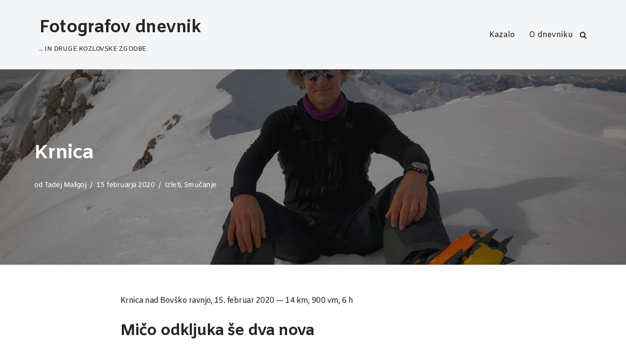

--- FILE ---
content_type: text/html; charset=UTF-8
request_url: https://fotografovdnevnik.maligoj.si/krnica/
body_size: 121392
content:
<!DOCTYPE html>
<html lang="sl-SI">

<head>
	
	<meta charset="UTF-8">
	<meta name="viewport" content="width=device-width, initial-scale=1, minimum-scale=1">
	<link rel="profile" href="http://gmpg.org/xfn/11">
		<title>Krnica &#8211; Fotografov dnevnik</title>
<meta name='robots' content='max-image-preview:large' />
<link rel='dns-prefetch' href='//stats.wp.com' />
<link rel='dns-prefetch' href='//fonts.googleapis.com' />
<link rel='dns-prefetch' href='//v0.wordpress.com' />
<link rel='dns-prefetch' href='//widgets.wp.com' />
<link rel='dns-prefetch' href='//s0.wp.com' />
<link rel='dns-prefetch' href='//0.gravatar.com' />
<link rel='dns-prefetch' href='//1.gravatar.com' />
<link rel='dns-prefetch' href='//2.gravatar.com' />
<link rel='preconnect' href='//i0.wp.com' />
<link rel="alternate" type="application/rss+xml" title="Fotografov dnevnik &raquo; Vir" href="https://fotografovdnevnik.maligoj.si/feed/" />
<link rel="alternate" type="application/rss+xml" title="Fotografov dnevnik &raquo; Vir komentarjev" href="https://fotografovdnevnik.maligoj.si/comments/feed/" />
<link rel="alternate" title="oEmbed (JSON)" type="application/json+oembed" href="https://fotografovdnevnik.maligoj.si/wp-json/oembed/1.0/embed?url=https%3A%2F%2Ffotografovdnevnik.maligoj.si%2Fkrnica%2F" />
<link rel="alternate" title="oEmbed (XML)" type="text/xml+oembed" href="https://fotografovdnevnik.maligoj.si/wp-json/oembed/1.0/embed?url=https%3A%2F%2Ffotografovdnevnik.maligoj.si%2Fkrnica%2F&#038;format=xml" />
<style id='wp-img-auto-sizes-contain-inline-css'>
img:is([sizes=auto i],[sizes^="auto," i]){contain-intrinsic-size:3000px 1500px}
/*# sourceURL=wp-img-auto-sizes-contain-inline-css */
</style>
<link rel='stylesheet' id='jetpack_related-posts-css' href='https://fotografovdnevnik.maligoj.si/wp-content/plugins/jetpack/modules/related-posts/related-posts.css?ver=20240116' media='all' />
<style id='wp-emoji-styles-inline-css'>

	img.wp-smiley, img.emoji {
		display: inline !important;
		border: none !important;
		box-shadow: none !important;
		height: 1em !important;
		width: 1em !important;
		margin: 0 0.07em !important;
		vertical-align: -0.1em !important;
		background: none !important;
		padding: 0 !important;
	}
/*# sourceURL=wp-emoji-styles-inline-css */
</style>
<style id='wp-block-library-inline-css'>
:root{--wp-block-synced-color:#7a00df;--wp-block-synced-color--rgb:122,0,223;--wp-bound-block-color:var(--wp-block-synced-color);--wp-editor-canvas-background:#ddd;--wp-admin-theme-color:#007cba;--wp-admin-theme-color--rgb:0,124,186;--wp-admin-theme-color-darker-10:#006ba1;--wp-admin-theme-color-darker-10--rgb:0,107,160.5;--wp-admin-theme-color-darker-20:#005a87;--wp-admin-theme-color-darker-20--rgb:0,90,135;--wp-admin-border-width-focus:2px}@media (min-resolution:192dpi){:root{--wp-admin-border-width-focus:1.5px}}.wp-element-button{cursor:pointer}:root .has-very-light-gray-background-color{background-color:#eee}:root .has-very-dark-gray-background-color{background-color:#313131}:root .has-very-light-gray-color{color:#eee}:root .has-very-dark-gray-color{color:#313131}:root .has-vivid-green-cyan-to-vivid-cyan-blue-gradient-background{background:linear-gradient(135deg,#00d084,#0693e3)}:root .has-purple-crush-gradient-background{background:linear-gradient(135deg,#34e2e4,#4721fb 50%,#ab1dfe)}:root .has-hazy-dawn-gradient-background{background:linear-gradient(135deg,#faaca8,#dad0ec)}:root .has-subdued-olive-gradient-background{background:linear-gradient(135deg,#fafae1,#67a671)}:root .has-atomic-cream-gradient-background{background:linear-gradient(135deg,#fdd79a,#004a59)}:root .has-nightshade-gradient-background{background:linear-gradient(135deg,#330968,#31cdcf)}:root .has-midnight-gradient-background{background:linear-gradient(135deg,#020381,#2874fc)}:root{--wp--preset--font-size--normal:16px;--wp--preset--font-size--huge:42px}.has-regular-font-size{font-size:1em}.has-larger-font-size{font-size:2.625em}.has-normal-font-size{font-size:var(--wp--preset--font-size--normal)}.has-huge-font-size{font-size:var(--wp--preset--font-size--huge)}.has-text-align-center{text-align:center}.has-text-align-left{text-align:left}.has-text-align-right{text-align:right}.has-fit-text{white-space:nowrap!important}#end-resizable-editor-section{display:none}.aligncenter{clear:both}.items-justified-left{justify-content:flex-start}.items-justified-center{justify-content:center}.items-justified-right{justify-content:flex-end}.items-justified-space-between{justify-content:space-between}.screen-reader-text{border:0;clip-path:inset(50%);height:1px;margin:-1px;overflow:hidden;padding:0;position:absolute;width:1px;word-wrap:normal!important}.screen-reader-text:focus{background-color:#ddd;clip-path:none;color:#444;display:block;font-size:1em;height:auto;left:5px;line-height:normal;padding:15px 23px 14px;text-decoration:none;top:5px;width:auto;z-index:100000}html :where(.has-border-color){border-style:solid}html :where([style*=border-top-color]){border-top-style:solid}html :where([style*=border-right-color]){border-right-style:solid}html :where([style*=border-bottom-color]){border-bottom-style:solid}html :where([style*=border-left-color]){border-left-style:solid}html :where([style*=border-width]){border-style:solid}html :where([style*=border-top-width]){border-top-style:solid}html :where([style*=border-right-width]){border-right-style:solid}html :where([style*=border-bottom-width]){border-bottom-style:solid}html :where([style*=border-left-width]){border-left-style:solid}html :where(img[class*=wp-image-]){height:auto;max-width:100%}:where(figure){margin:0 0 1em}html :where(.is-position-sticky){--wp-admin--admin-bar--position-offset:var(--wp-admin--admin-bar--height,0px)}@media screen and (max-width:600px){html :where(.is-position-sticky){--wp-admin--admin-bar--position-offset:0px}}

/*# sourceURL=wp-block-library-inline-css */
</style><style id='wp-block-heading-inline-css'>
h1:where(.wp-block-heading).has-background,h2:where(.wp-block-heading).has-background,h3:where(.wp-block-heading).has-background,h4:where(.wp-block-heading).has-background,h5:where(.wp-block-heading).has-background,h6:where(.wp-block-heading).has-background{padding:1.25em 2.375em}h1.has-text-align-left[style*=writing-mode]:where([style*=vertical-lr]),h1.has-text-align-right[style*=writing-mode]:where([style*=vertical-rl]),h2.has-text-align-left[style*=writing-mode]:where([style*=vertical-lr]),h2.has-text-align-right[style*=writing-mode]:where([style*=vertical-rl]),h3.has-text-align-left[style*=writing-mode]:where([style*=vertical-lr]),h3.has-text-align-right[style*=writing-mode]:where([style*=vertical-rl]),h4.has-text-align-left[style*=writing-mode]:where([style*=vertical-lr]),h4.has-text-align-right[style*=writing-mode]:where([style*=vertical-rl]),h5.has-text-align-left[style*=writing-mode]:where([style*=vertical-lr]),h5.has-text-align-right[style*=writing-mode]:where([style*=vertical-rl]),h6.has-text-align-left[style*=writing-mode]:where([style*=vertical-lr]),h6.has-text-align-right[style*=writing-mode]:where([style*=vertical-rl]){rotate:180deg}
/*# sourceURL=https://fotografovdnevnik.maligoj.si/wp-includes/blocks/heading/style.min.css */
</style>
<style id='wp-block-image-inline-css'>
.wp-block-image>a,.wp-block-image>figure>a{display:inline-block}.wp-block-image img{box-sizing:border-box;height:auto;max-width:100%;vertical-align:bottom}@media not (prefers-reduced-motion){.wp-block-image img.hide{visibility:hidden}.wp-block-image img.show{animation:show-content-image .4s}}.wp-block-image[style*=border-radius] img,.wp-block-image[style*=border-radius]>a{border-radius:inherit}.wp-block-image.has-custom-border img{box-sizing:border-box}.wp-block-image.aligncenter{text-align:center}.wp-block-image.alignfull>a,.wp-block-image.alignwide>a{width:100%}.wp-block-image.alignfull img,.wp-block-image.alignwide img{height:auto;width:100%}.wp-block-image .aligncenter,.wp-block-image .alignleft,.wp-block-image .alignright,.wp-block-image.aligncenter,.wp-block-image.alignleft,.wp-block-image.alignright{display:table}.wp-block-image .aligncenter>figcaption,.wp-block-image .alignleft>figcaption,.wp-block-image .alignright>figcaption,.wp-block-image.aligncenter>figcaption,.wp-block-image.alignleft>figcaption,.wp-block-image.alignright>figcaption{caption-side:bottom;display:table-caption}.wp-block-image .alignleft{float:left;margin:.5em 1em .5em 0}.wp-block-image .alignright{float:right;margin:.5em 0 .5em 1em}.wp-block-image .aligncenter{margin-left:auto;margin-right:auto}.wp-block-image :where(figcaption){margin-bottom:1em;margin-top:.5em}.wp-block-image.is-style-circle-mask img{border-radius:9999px}@supports ((-webkit-mask-image:none) or (mask-image:none)) or (-webkit-mask-image:none){.wp-block-image.is-style-circle-mask img{border-radius:0;-webkit-mask-image:url('data:image/svg+xml;utf8,<svg viewBox="0 0 100 100" xmlns="http://www.w3.org/2000/svg"><circle cx="50" cy="50" r="50"/></svg>');mask-image:url('data:image/svg+xml;utf8,<svg viewBox="0 0 100 100" xmlns="http://www.w3.org/2000/svg"><circle cx="50" cy="50" r="50"/></svg>');mask-mode:alpha;-webkit-mask-position:center;mask-position:center;-webkit-mask-repeat:no-repeat;mask-repeat:no-repeat;-webkit-mask-size:contain;mask-size:contain}}:root :where(.wp-block-image.is-style-rounded img,.wp-block-image .is-style-rounded img){border-radius:9999px}.wp-block-image figure{margin:0}.wp-lightbox-container{display:flex;flex-direction:column;position:relative}.wp-lightbox-container img{cursor:zoom-in}.wp-lightbox-container img:hover+button{opacity:1}.wp-lightbox-container button{align-items:center;backdrop-filter:blur(16px) saturate(180%);background-color:#5a5a5a40;border:none;border-radius:4px;cursor:zoom-in;display:flex;height:20px;justify-content:center;opacity:0;padding:0;position:absolute;right:16px;text-align:center;top:16px;width:20px;z-index:100}@media not (prefers-reduced-motion){.wp-lightbox-container button{transition:opacity .2s ease}}.wp-lightbox-container button:focus-visible{outline:3px auto #5a5a5a40;outline:3px auto -webkit-focus-ring-color;outline-offset:3px}.wp-lightbox-container button:hover{cursor:pointer;opacity:1}.wp-lightbox-container button:focus{opacity:1}.wp-lightbox-container button:focus,.wp-lightbox-container button:hover,.wp-lightbox-container button:not(:hover):not(:active):not(.has-background){background-color:#5a5a5a40;border:none}.wp-lightbox-overlay{box-sizing:border-box;cursor:zoom-out;height:100vh;left:0;overflow:hidden;position:fixed;top:0;visibility:hidden;width:100%;z-index:100000}.wp-lightbox-overlay .close-button{align-items:center;cursor:pointer;display:flex;justify-content:center;min-height:40px;min-width:40px;padding:0;position:absolute;right:calc(env(safe-area-inset-right) + 16px);top:calc(env(safe-area-inset-top) + 16px);z-index:5000000}.wp-lightbox-overlay .close-button:focus,.wp-lightbox-overlay .close-button:hover,.wp-lightbox-overlay .close-button:not(:hover):not(:active):not(.has-background){background:none;border:none}.wp-lightbox-overlay .lightbox-image-container{height:var(--wp--lightbox-container-height);left:50%;overflow:hidden;position:absolute;top:50%;transform:translate(-50%,-50%);transform-origin:top left;width:var(--wp--lightbox-container-width);z-index:9999999999}.wp-lightbox-overlay .wp-block-image{align-items:center;box-sizing:border-box;display:flex;height:100%;justify-content:center;margin:0;position:relative;transform-origin:0 0;width:100%;z-index:3000000}.wp-lightbox-overlay .wp-block-image img{height:var(--wp--lightbox-image-height);min-height:var(--wp--lightbox-image-height);min-width:var(--wp--lightbox-image-width);width:var(--wp--lightbox-image-width)}.wp-lightbox-overlay .wp-block-image figcaption{display:none}.wp-lightbox-overlay button{background:none;border:none}.wp-lightbox-overlay .scrim{background-color:#fff;height:100%;opacity:.9;position:absolute;width:100%;z-index:2000000}.wp-lightbox-overlay.active{visibility:visible}@media not (prefers-reduced-motion){.wp-lightbox-overlay.active{animation:turn-on-visibility .25s both}.wp-lightbox-overlay.active img{animation:turn-on-visibility .35s both}.wp-lightbox-overlay.show-closing-animation:not(.active){animation:turn-off-visibility .35s both}.wp-lightbox-overlay.show-closing-animation:not(.active) img{animation:turn-off-visibility .25s both}.wp-lightbox-overlay.zoom.active{animation:none;opacity:1;visibility:visible}.wp-lightbox-overlay.zoom.active .lightbox-image-container{animation:lightbox-zoom-in .4s}.wp-lightbox-overlay.zoom.active .lightbox-image-container img{animation:none}.wp-lightbox-overlay.zoom.active .scrim{animation:turn-on-visibility .4s forwards}.wp-lightbox-overlay.zoom.show-closing-animation:not(.active){animation:none}.wp-lightbox-overlay.zoom.show-closing-animation:not(.active) .lightbox-image-container{animation:lightbox-zoom-out .4s}.wp-lightbox-overlay.zoom.show-closing-animation:not(.active) .lightbox-image-container img{animation:none}.wp-lightbox-overlay.zoom.show-closing-animation:not(.active) .scrim{animation:turn-off-visibility .4s forwards}}@keyframes show-content-image{0%{visibility:hidden}99%{visibility:hidden}to{visibility:visible}}@keyframes turn-on-visibility{0%{opacity:0}to{opacity:1}}@keyframes turn-off-visibility{0%{opacity:1;visibility:visible}99%{opacity:0;visibility:visible}to{opacity:0;visibility:hidden}}@keyframes lightbox-zoom-in{0%{transform:translate(calc((-100vw + var(--wp--lightbox-scrollbar-width))/2 + var(--wp--lightbox-initial-left-position)),calc(-50vh + var(--wp--lightbox-initial-top-position))) scale(var(--wp--lightbox-scale))}to{transform:translate(-50%,-50%) scale(1)}}@keyframes lightbox-zoom-out{0%{transform:translate(-50%,-50%) scale(1);visibility:visible}99%{visibility:visible}to{transform:translate(calc((-100vw + var(--wp--lightbox-scrollbar-width))/2 + var(--wp--lightbox-initial-left-position)),calc(-50vh + var(--wp--lightbox-initial-top-position))) scale(var(--wp--lightbox-scale));visibility:hidden}}
/*# sourceURL=https://fotografovdnevnik.maligoj.si/wp-includes/blocks/image/style.min.css */
</style>
<style id='wp-block-group-inline-css'>
.wp-block-group{box-sizing:border-box}:where(.wp-block-group.wp-block-group-is-layout-constrained){position:relative}
/*# sourceURL=https://fotografovdnevnik.maligoj.si/wp-includes/blocks/group/style.min.css */
</style>
<style id='wp-block-paragraph-inline-css'>
.is-small-text{font-size:.875em}.is-regular-text{font-size:1em}.is-large-text{font-size:2.25em}.is-larger-text{font-size:3em}.has-drop-cap:not(:focus):first-letter{float:left;font-size:8.4em;font-style:normal;font-weight:100;line-height:.68;margin:.05em .1em 0 0;text-transform:uppercase}body.rtl .has-drop-cap:not(:focus):first-letter{float:none;margin-left:.1em}p.has-drop-cap.has-background{overflow:hidden}:root :where(p.has-background){padding:1.25em 2.375em}:where(p.has-text-color:not(.has-link-color)) a{color:inherit}p.has-text-align-left[style*="writing-mode:vertical-lr"],p.has-text-align-right[style*="writing-mode:vertical-rl"]{rotate:180deg}
/*# sourceURL=https://fotografovdnevnik.maligoj.si/wp-includes/blocks/paragraph/style.min.css */
</style>
<style id='wp-block-separator-inline-css'>
@charset "UTF-8";.wp-block-separator{border:none;border-top:2px solid}:root :where(.wp-block-separator.is-style-dots){height:auto;line-height:1;text-align:center}:root :where(.wp-block-separator.is-style-dots):before{color:currentColor;content:"···";font-family:serif;font-size:1.5em;letter-spacing:2em;padding-left:2em}.wp-block-separator.is-style-dots{background:none!important;border:none!important}
/*# sourceURL=https://fotografovdnevnik.maligoj.si/wp-includes/blocks/separator/style.min.css */
</style>
<style id='global-styles-inline-css'>
:root{--wp--preset--aspect-ratio--square: 1;--wp--preset--aspect-ratio--4-3: 4/3;--wp--preset--aspect-ratio--3-4: 3/4;--wp--preset--aspect-ratio--3-2: 3/2;--wp--preset--aspect-ratio--2-3: 2/3;--wp--preset--aspect-ratio--16-9: 16/9;--wp--preset--aspect-ratio--9-16: 9/16;--wp--preset--color--black: #000000;--wp--preset--color--cyan-bluish-gray: #abb8c3;--wp--preset--color--white: #ffffff;--wp--preset--color--pale-pink: #f78da7;--wp--preset--color--vivid-red: #cf2e2e;--wp--preset--color--luminous-vivid-orange: #ff6900;--wp--preset--color--luminous-vivid-amber: #fcb900;--wp--preset--color--light-green-cyan: #7bdcb5;--wp--preset--color--vivid-green-cyan: #00d084;--wp--preset--color--pale-cyan-blue: #8ed1fc;--wp--preset--color--vivid-cyan-blue: #0693e3;--wp--preset--color--vivid-purple: #9b51e0;--wp--preset--color--neve-link-color: var(--nv-primary-accent);--wp--preset--color--neve-link-hover-color: var(--nv-secondary-accent);--wp--preset--color--nv-site-bg: var(--nv-site-bg);--wp--preset--color--nv-light-bg: var(--nv-light-bg);--wp--preset--color--nv-dark-bg: var(--nv-dark-bg);--wp--preset--color--neve-text-color: var(--nv-text-color);--wp--preset--color--nv-text-dark-bg: var(--nv-text-dark-bg);--wp--preset--color--nv-c-1: var(--nv-c-1);--wp--preset--color--nv-c-2: var(--nv-c-2);--wp--preset--gradient--vivid-cyan-blue-to-vivid-purple: linear-gradient(135deg,rgb(6,147,227) 0%,rgb(155,81,224) 100%);--wp--preset--gradient--light-green-cyan-to-vivid-green-cyan: linear-gradient(135deg,rgb(122,220,180) 0%,rgb(0,208,130) 100%);--wp--preset--gradient--luminous-vivid-amber-to-luminous-vivid-orange: linear-gradient(135deg,rgb(252,185,0) 0%,rgb(255,105,0) 100%);--wp--preset--gradient--luminous-vivid-orange-to-vivid-red: linear-gradient(135deg,rgb(255,105,0) 0%,rgb(207,46,46) 100%);--wp--preset--gradient--very-light-gray-to-cyan-bluish-gray: linear-gradient(135deg,rgb(238,238,238) 0%,rgb(169,184,195) 100%);--wp--preset--gradient--cool-to-warm-spectrum: linear-gradient(135deg,rgb(74,234,220) 0%,rgb(151,120,209) 20%,rgb(207,42,186) 40%,rgb(238,44,130) 60%,rgb(251,105,98) 80%,rgb(254,248,76) 100%);--wp--preset--gradient--blush-light-purple: linear-gradient(135deg,rgb(255,206,236) 0%,rgb(152,150,240) 100%);--wp--preset--gradient--blush-bordeaux: linear-gradient(135deg,rgb(254,205,165) 0%,rgb(254,45,45) 50%,rgb(107,0,62) 100%);--wp--preset--gradient--luminous-dusk: linear-gradient(135deg,rgb(255,203,112) 0%,rgb(199,81,192) 50%,rgb(65,88,208) 100%);--wp--preset--gradient--pale-ocean: linear-gradient(135deg,rgb(255,245,203) 0%,rgb(182,227,212) 50%,rgb(51,167,181) 100%);--wp--preset--gradient--electric-grass: linear-gradient(135deg,rgb(202,248,128) 0%,rgb(113,206,126) 100%);--wp--preset--gradient--midnight: linear-gradient(135deg,rgb(2,3,129) 0%,rgb(40,116,252) 100%);--wp--preset--font-size--small: 13px;--wp--preset--font-size--medium: 20px;--wp--preset--font-size--large: 36px;--wp--preset--font-size--x-large: 42px;--wp--preset--spacing--20: 0.44rem;--wp--preset--spacing--30: 0.67rem;--wp--preset--spacing--40: 1rem;--wp--preset--spacing--50: 1.5rem;--wp--preset--spacing--60: 2.25rem;--wp--preset--spacing--70: 3.38rem;--wp--preset--spacing--80: 5.06rem;--wp--preset--shadow--natural: 6px 6px 9px rgba(0, 0, 0, 0.2);--wp--preset--shadow--deep: 12px 12px 50px rgba(0, 0, 0, 0.4);--wp--preset--shadow--sharp: 6px 6px 0px rgba(0, 0, 0, 0.2);--wp--preset--shadow--outlined: 6px 6px 0px -3px rgb(255, 255, 255), 6px 6px rgb(0, 0, 0);--wp--preset--shadow--crisp: 6px 6px 0px rgb(0, 0, 0);}:where(.is-layout-flex){gap: 0.5em;}:where(.is-layout-grid){gap: 0.5em;}body .is-layout-flex{display: flex;}.is-layout-flex{flex-wrap: wrap;align-items: center;}.is-layout-flex > :is(*, div){margin: 0;}body .is-layout-grid{display: grid;}.is-layout-grid > :is(*, div){margin: 0;}:where(.wp-block-columns.is-layout-flex){gap: 2em;}:where(.wp-block-columns.is-layout-grid){gap: 2em;}:where(.wp-block-post-template.is-layout-flex){gap: 1.25em;}:where(.wp-block-post-template.is-layout-grid){gap: 1.25em;}.has-black-color{color: var(--wp--preset--color--black) !important;}.has-cyan-bluish-gray-color{color: var(--wp--preset--color--cyan-bluish-gray) !important;}.has-white-color{color: var(--wp--preset--color--white) !important;}.has-pale-pink-color{color: var(--wp--preset--color--pale-pink) !important;}.has-vivid-red-color{color: var(--wp--preset--color--vivid-red) !important;}.has-luminous-vivid-orange-color{color: var(--wp--preset--color--luminous-vivid-orange) !important;}.has-luminous-vivid-amber-color{color: var(--wp--preset--color--luminous-vivid-amber) !important;}.has-light-green-cyan-color{color: var(--wp--preset--color--light-green-cyan) !important;}.has-vivid-green-cyan-color{color: var(--wp--preset--color--vivid-green-cyan) !important;}.has-pale-cyan-blue-color{color: var(--wp--preset--color--pale-cyan-blue) !important;}.has-vivid-cyan-blue-color{color: var(--wp--preset--color--vivid-cyan-blue) !important;}.has-vivid-purple-color{color: var(--wp--preset--color--vivid-purple) !important;}.has-neve-link-color-color{color: var(--wp--preset--color--neve-link-color) !important;}.has-neve-link-hover-color-color{color: var(--wp--preset--color--neve-link-hover-color) !important;}.has-nv-site-bg-color{color: var(--wp--preset--color--nv-site-bg) !important;}.has-nv-light-bg-color{color: var(--wp--preset--color--nv-light-bg) !important;}.has-nv-dark-bg-color{color: var(--wp--preset--color--nv-dark-bg) !important;}.has-neve-text-color-color{color: var(--wp--preset--color--neve-text-color) !important;}.has-nv-text-dark-bg-color{color: var(--wp--preset--color--nv-text-dark-bg) !important;}.has-nv-c-1-color{color: var(--wp--preset--color--nv-c-1) !important;}.has-nv-c-2-color{color: var(--wp--preset--color--nv-c-2) !important;}.has-black-background-color{background-color: var(--wp--preset--color--black) !important;}.has-cyan-bluish-gray-background-color{background-color: var(--wp--preset--color--cyan-bluish-gray) !important;}.has-white-background-color{background-color: var(--wp--preset--color--white) !important;}.has-pale-pink-background-color{background-color: var(--wp--preset--color--pale-pink) !important;}.has-vivid-red-background-color{background-color: var(--wp--preset--color--vivid-red) !important;}.has-luminous-vivid-orange-background-color{background-color: var(--wp--preset--color--luminous-vivid-orange) !important;}.has-luminous-vivid-amber-background-color{background-color: var(--wp--preset--color--luminous-vivid-amber) !important;}.has-light-green-cyan-background-color{background-color: var(--wp--preset--color--light-green-cyan) !important;}.has-vivid-green-cyan-background-color{background-color: var(--wp--preset--color--vivid-green-cyan) !important;}.has-pale-cyan-blue-background-color{background-color: var(--wp--preset--color--pale-cyan-blue) !important;}.has-vivid-cyan-blue-background-color{background-color: var(--wp--preset--color--vivid-cyan-blue) !important;}.has-vivid-purple-background-color{background-color: var(--wp--preset--color--vivid-purple) !important;}.has-neve-link-color-background-color{background-color: var(--wp--preset--color--neve-link-color) !important;}.has-neve-link-hover-color-background-color{background-color: var(--wp--preset--color--neve-link-hover-color) !important;}.has-nv-site-bg-background-color{background-color: var(--wp--preset--color--nv-site-bg) !important;}.has-nv-light-bg-background-color{background-color: var(--wp--preset--color--nv-light-bg) !important;}.has-nv-dark-bg-background-color{background-color: var(--wp--preset--color--nv-dark-bg) !important;}.has-neve-text-color-background-color{background-color: var(--wp--preset--color--neve-text-color) !important;}.has-nv-text-dark-bg-background-color{background-color: var(--wp--preset--color--nv-text-dark-bg) !important;}.has-nv-c-1-background-color{background-color: var(--wp--preset--color--nv-c-1) !important;}.has-nv-c-2-background-color{background-color: var(--wp--preset--color--nv-c-2) !important;}.has-black-border-color{border-color: var(--wp--preset--color--black) !important;}.has-cyan-bluish-gray-border-color{border-color: var(--wp--preset--color--cyan-bluish-gray) !important;}.has-white-border-color{border-color: var(--wp--preset--color--white) !important;}.has-pale-pink-border-color{border-color: var(--wp--preset--color--pale-pink) !important;}.has-vivid-red-border-color{border-color: var(--wp--preset--color--vivid-red) !important;}.has-luminous-vivid-orange-border-color{border-color: var(--wp--preset--color--luminous-vivid-orange) !important;}.has-luminous-vivid-amber-border-color{border-color: var(--wp--preset--color--luminous-vivid-amber) !important;}.has-light-green-cyan-border-color{border-color: var(--wp--preset--color--light-green-cyan) !important;}.has-vivid-green-cyan-border-color{border-color: var(--wp--preset--color--vivid-green-cyan) !important;}.has-pale-cyan-blue-border-color{border-color: var(--wp--preset--color--pale-cyan-blue) !important;}.has-vivid-cyan-blue-border-color{border-color: var(--wp--preset--color--vivid-cyan-blue) !important;}.has-vivid-purple-border-color{border-color: var(--wp--preset--color--vivid-purple) !important;}.has-neve-link-color-border-color{border-color: var(--wp--preset--color--neve-link-color) !important;}.has-neve-link-hover-color-border-color{border-color: var(--wp--preset--color--neve-link-hover-color) !important;}.has-nv-site-bg-border-color{border-color: var(--wp--preset--color--nv-site-bg) !important;}.has-nv-light-bg-border-color{border-color: var(--wp--preset--color--nv-light-bg) !important;}.has-nv-dark-bg-border-color{border-color: var(--wp--preset--color--nv-dark-bg) !important;}.has-neve-text-color-border-color{border-color: var(--wp--preset--color--neve-text-color) !important;}.has-nv-text-dark-bg-border-color{border-color: var(--wp--preset--color--nv-text-dark-bg) !important;}.has-nv-c-1-border-color{border-color: var(--wp--preset--color--nv-c-1) !important;}.has-nv-c-2-border-color{border-color: var(--wp--preset--color--nv-c-2) !important;}.has-vivid-cyan-blue-to-vivid-purple-gradient-background{background: var(--wp--preset--gradient--vivid-cyan-blue-to-vivid-purple) !important;}.has-light-green-cyan-to-vivid-green-cyan-gradient-background{background: var(--wp--preset--gradient--light-green-cyan-to-vivid-green-cyan) !important;}.has-luminous-vivid-amber-to-luminous-vivid-orange-gradient-background{background: var(--wp--preset--gradient--luminous-vivid-amber-to-luminous-vivid-orange) !important;}.has-luminous-vivid-orange-to-vivid-red-gradient-background{background: var(--wp--preset--gradient--luminous-vivid-orange-to-vivid-red) !important;}.has-very-light-gray-to-cyan-bluish-gray-gradient-background{background: var(--wp--preset--gradient--very-light-gray-to-cyan-bluish-gray) !important;}.has-cool-to-warm-spectrum-gradient-background{background: var(--wp--preset--gradient--cool-to-warm-spectrum) !important;}.has-blush-light-purple-gradient-background{background: var(--wp--preset--gradient--blush-light-purple) !important;}.has-blush-bordeaux-gradient-background{background: var(--wp--preset--gradient--blush-bordeaux) !important;}.has-luminous-dusk-gradient-background{background: var(--wp--preset--gradient--luminous-dusk) !important;}.has-pale-ocean-gradient-background{background: var(--wp--preset--gradient--pale-ocean) !important;}.has-electric-grass-gradient-background{background: var(--wp--preset--gradient--electric-grass) !important;}.has-midnight-gradient-background{background: var(--wp--preset--gradient--midnight) !important;}.has-small-font-size{font-size: var(--wp--preset--font-size--small) !important;}.has-medium-font-size{font-size: var(--wp--preset--font-size--medium) !important;}.has-large-font-size{font-size: var(--wp--preset--font-size--large) !important;}.has-x-large-font-size{font-size: var(--wp--preset--font-size--x-large) !important;}
/*# sourceURL=global-styles-inline-css */
</style>
<style id='core-block-supports-inline-css'>
.wp-container-core-group-is-layout-bcfe9290 > :where(:not(.alignleft):not(.alignright):not(.alignfull)){max-width:480px;margin-left:auto !important;margin-right:auto !important;}.wp-container-core-group-is-layout-bcfe9290 > .alignwide{max-width:480px;}.wp-container-core-group-is-layout-bcfe9290 .alignfull{max-width:none;}
/*# sourceURL=core-block-supports-inline-css */
</style>

<style id='classic-theme-styles-inline-css'>
/*! This file is auto-generated */
.wp-block-button__link{color:#fff;background-color:#32373c;border-radius:9999px;box-shadow:none;text-decoration:none;padding:calc(.667em + 2px) calc(1.333em + 2px);font-size:1.125em}.wp-block-file__button{background:#32373c;color:#fff;text-decoration:none}
/*# sourceURL=/wp-includes/css/classic-themes.min.css */
</style>
<link rel='stylesheet' id='neve-style-css' href='https://fotografovdnevnik.maligoj.si/wp-content/themes/neve/style-main-new.min.css?ver=4.2.2' media='all' />
<style id='neve-style-inline-css'>
.is-menu-sidebar .header-menu-sidebar { visibility: visible; }.is-menu-sidebar.menu_sidebar_slide_left .header-menu-sidebar { transform: translate3d(0, 0, 0); left: 0; }.is-menu-sidebar.menu_sidebar_slide_right .header-menu-sidebar { transform: translate3d(0, 0, 0); right: 0; }.is-menu-sidebar.menu_sidebar_pull_right .header-menu-sidebar, .is-menu-sidebar.menu_sidebar_pull_left .header-menu-sidebar { transform: translateX(0); }.is-menu-sidebar.menu_sidebar_dropdown .header-menu-sidebar { height: auto; }.is-menu-sidebar.menu_sidebar_dropdown .header-menu-sidebar-inner { max-height: 400px; padding: 20px 0; }.is-menu-sidebar.menu_sidebar_full_canvas .header-menu-sidebar { opacity: 1; }.header-menu-sidebar .menu-item-nav-search:not(.floating) { pointer-events: none; }.header-menu-sidebar .menu-item-nav-search .is-menu-sidebar { pointer-events: unset; }@media screen and (max-width: 960px) { .builder-item.cr .item--inner { --textalign: center; --justify: center; } }
.nv-meta-list li.meta:not(:last-child):after { content:"/" }.nv-meta-list .no-mobile{
			display:none;
		}.nv-meta-list li.last::after{
			content: ""!important;
		}@media (min-width: 769px) {
			.nv-meta-list .no-mobile {
				display: inline-block;
			}
			.nv-meta-list li.last:not(:last-child)::after {
		 		content: "/" !important;
			}
		}
 :root{ --container: 748px;--postwidth:100%; --primarybtnbg: var(--nv-primary-accent); --primarybtnhoverbg: var(--nv-primary-accent); --primarybtncolor: #fff; --secondarybtncolor: var(--nv-primary-accent); --primarybtnhovercolor: #fff; --secondarybtnhovercolor: var(--nv-primary-accent);--primarybtnborderradius:3px;--secondarybtnborderradius:3px;--secondarybtnborderwidth:3px;--btnpadding:13px 15px;--primarybtnpadding:13px 15px;--secondarybtnpadding:calc(13px - 3px) calc(15px - 3px); --bodyfontfamily: Amiko; --bodyfontsize: 15px; --bodylineheight: 1.6em; --bodyletterspacing: -.5px; --bodyfontweight: 400; --bodytexttransform: none; --h1fontsize: 36px; --h1fontweight: 900; --h1lineheight: 1.2em; --h1letterspacing: 0px; --h1texttransform: none; --h2fontsize: 28px; --h2fontweight: 700; --h2lineheight: 1.3em; --h2letterspacing: -.5px; --h2texttransform: none; --h3fontsize: 24px; --h3fontweight: 700; --h3lineheight: 1.4; --h3letterspacing: 0px; --h3texttransform: none; --h4fontsize: 20px; --h4fontweight: 700; --h4lineheight: 1.6; --h4letterspacing: 0px; --h4texttransform: none; --h5fontsize: 16px; --h5fontweight: 700; --h5lineheight: 1.6; --h5letterspacing: 0px; --h5texttransform: none; --h6fontsize: 14px; --h6fontweight: 700; --h6lineheight: 1.6; --h6letterspacing: 0px; --h6texttransform: none;--formfieldborderwidth:2px;--formfieldborderradius:3px; --formfieldbgcolor: var(--nv-site-bg); --formfieldbordercolor: #dddddd; --formfieldcolor: var(--nv-text-color);--formfieldpadding:10px 12px; } .nv-index-posts{ --borderradius:0px; } .alignfull > [class*="__inner-container"], .alignwide > [class*="__inner-container"]{ max-width:718px;margin:auto } .nv-meta-list{ --avatarsize: 20px; } .single .nv-meta-list{ --avatarsize: 20px; } .nv-post-cover{ --height: 250px;--padding:40px 15px;--justify: flex-start; --textalign: left; --valign: center; } .nv-post-cover .nv-title-meta-wrap, .nv-page-title-wrap, .entry-header{ --textalign: left; } .nv-is-boxed.nv-title-meta-wrap{ --padding:40px 15px; --bgcolor: var(--nv-dark-bg); } .nv-overlay{ --opacity: 50; --blendmode: normal; } .nv-is-boxed.nv-comments-wrap{ --padding:20px; } .nv-is-boxed.comment-respond{ --padding:20px; --bgcolor: var(--nv-light-bg); } .nv-single-post-wrap{ --spacing: 60px; } .single:not(.single-product), .page{ --c-vspace:0 0 0 0;; } .scroll-to-top{ --color: var(--nv-text-dark-bg);--padding:8px 10px; --borderradius: 3px; --bgcolor: var(--nv-primary-accent); --hovercolor: var(--nv-text-dark-bg); --hoverbgcolor: var(--nv-primary-accent);--size:16px; } .global-styled{ --bgcolor: var(--nv-light-bg); } .header-top{ --rowbcolor: var(--nv-light-bg); --color: var(--nv-text-color); } .header-main{ --rowbcolor: var(--nv-light-bg); --color: var(--nv-text-color); } .header-bottom{ --rowbcolor: var(--nv-light-bg); --color: var(--nv-text-color); } .header-menu-sidebar-bg{ --justify: flex-start; --textalign: left;--flexg: 1;--wrapdropdownwidth: auto; --color: var(--nv-text-color); --bgcolor: var(--nv-site-bg); } .header-menu-sidebar{ width: 360px; } .builder-item--logo{ --maxwidth: 120px; --color: var(--nv-text-color); --fs: 24px;--padding:10px 0;--margin:0; --textalign: center;--justify: center; } .builder-item--nav-icon,.header-menu-sidebar .close-sidebar-panel .navbar-toggle{ --borderradius:0; } .builder-item--nav-icon{ --label-margin:0 5px 0 0;;--padding:10px 15px;--margin:0; } .builder-item--primary-menu{ --color: var(--nv-text-color); --hovercolor: var(--nv-secondary-accent); --hovertextcolor: var(--nv-text-color); --activecolor: var(--nv-primary-accent); --spacing: 20px; --height: 25px;--padding:0;--margin:0; --fontsize: 1em; --lineheight: 1.6; --letterspacing: 0px; --fontweight: 500; --texttransform: none; --iconsize: 1em; } .hfg-is-group.has-primary-menu .inherit-ff{ --inheritedfw: 500; } .builder-item--header_search_responsive{ --iconsize: 15px; --formfieldfontsize: 14px;--formfieldborderwidth:2px;--formfieldborderradius:2px; --height: 40px;--padding:0 10px;--margin:0; } .footer-top-inner .row{ grid-template-columns:1fr 1fr 1fr; --valign: flex-start; } .footer-top{ --rowbcolor: var(--nv-light-bg); --color: var(--nv-text-color); --bgcolor: var(--nv-site-bg); } .footer-main-inner .row{ grid-template-columns:1fr 1fr 1fr; --valign: flex-start; } .footer-main{ --rowbcolor: var(--nv-light-bg); --color: var(--nv-text-color); --bgcolor: var(--nv-site-bg); } .footer-bottom-inner .row{ grid-template-columns:1fr 1fr 1fr; --valign: flex-start; } .footer-bottom{ --rowbcolor: var(--nv-light-bg); --color: var(--nv-text-dark-bg); --bgcolor: var(--nv-c-2); } @media(min-width: 576px){ :root{ --container: 992px;--postwidth:50%;--btnpadding:13px 15px;--primarybtnpadding:13px 15px;--secondarybtnpadding:calc(13px - 3px) calc(15px - 3px); --bodyfontsize: 16px; --bodylineheight: 1.6em; --bodyletterspacing: -0.5px; --h1fontsize: 38px; --h1lineheight: 1.2em; --h1letterspacing: 0px; --h2fontsize: 30px; --h2lineheight: 1.2em; --h2letterspacing: 0px; --h3fontsize: 26px; --h3lineheight: 1.4; --h3letterspacing: 0px; --h4fontsize: 22px; --h4lineheight: 1.5; --h4letterspacing: 0px; --h5fontsize: 18px; --h5lineheight: 1.6; --h5letterspacing: 0px; --h6fontsize: 14px; --h6lineheight: 1.6; --h6letterspacing: 0px; } .nv-meta-list{ --avatarsize: 20px; } .single .nv-meta-list{ --avatarsize: 20px; } .nv-post-cover{ --height: 320px;--padding:60px 30px;--justify: flex-start; --textalign: left; --valign: center; } .nv-post-cover .nv-title-meta-wrap, .nv-page-title-wrap, .entry-header{ --textalign: left; } .nv-is-boxed.nv-title-meta-wrap{ --padding:60px 30px; } .nv-is-boxed.nv-comments-wrap{ --padding:30px; } .nv-is-boxed.comment-respond{ --padding:30px; } .nv-single-post-wrap{ --spacing: 60px; } .single:not(.single-product), .page{ --c-vspace:0 0 0 0;; } .scroll-to-top{ --padding:8px 10px;--size:16px; } .header-menu-sidebar-bg{ --justify: flex-start; --textalign: left;--flexg: 1;--wrapdropdownwidth: auto; } .header-menu-sidebar{ width: 360px; } .builder-item--logo{ --maxwidth: 120px; --fs: 24px;--padding:10px 0;--margin:0; --textalign: center;--justify: center; } .builder-item--nav-icon{ --label-margin:0 5px 0 0;;--padding:10px 15px;--margin:0; } .builder-item--primary-menu{ --spacing: 20px; --height: 25px;--padding:0;--margin:0; --fontsize: 1em; --lineheight: 1.6; --letterspacing: 0px; --iconsize: 1em; } .builder-item--header_search_responsive{ --formfieldfontsize: 14px;--formfieldborderwidth:2px;--formfieldborderradius:2px; --height: 40px;--padding:0 10px;--margin:0; } }@media(min-width: 960px){ :root{ --container: 1170px;--postwidth:33.333333333333%;--btnpadding:13px 15px;--primarybtnpadding:13px 15px;--secondarybtnpadding:calc(13px - 3px) calc(15px - 3px); --bodyfontsize: 16px; --bodylineheight: 1.7em; --bodyletterspacing: -0.5px; --h1fontsize: 40px; --h1lineheight: 1.1em; --h1letterspacing: -1px; --h2fontsize: 32px; --h2lineheight: 1.2em; --h2letterspacing: -1px; --h3fontsize: 28px; --h3lineheight: 1.4; --h3letterspacing: 0px; --h4fontsize: 24px; --h4lineheight: 1.5; --h4letterspacing: 0px; --h5fontsize: 20px; --h5lineheight: 1.6; --h5letterspacing: 0px; --h6fontsize: 16px; --h6lineheight: 1.6; --h6letterspacing: 0px; } #content .container .col, #content .container-fluid .col{ max-width: 70%; } .alignfull > [class*="__inner-container"], .alignwide > [class*="__inner-container"]{ max-width:789px } .container-fluid .alignfull > [class*="__inner-container"], .container-fluid .alignwide > [class*="__inner-container"]{ max-width:calc(70% + 15px) } .nv-sidebar-wrap, .nv-sidebar-wrap.shop-sidebar{ max-width: 30%; } .nv-meta-list{ --avatarsize: 20px; } .single .nv-meta-list{ --avatarsize: 20px; } .nv-post-cover{ --height: 400px;--padding:60px 40px;--justify: flex-start; --textalign: left; --valign: center; } .nv-post-cover .nv-title-meta-wrap, .nv-page-title-wrap, .entry-header{ --textalign: left; } .nv-is-boxed.nv-title-meta-wrap{ --padding:60px 40px; } .nv-is-boxed.nv-comments-wrap{ --padding:40px; } .nv-is-boxed.comment-respond{ --padding:40px; } .nv-single-post-wrap{ --spacing: 30px; } .single:not(.single-product), .page{ --c-vspace:0 0 0 0;; } .scroll-to-top{ --padding:8px 10px;--size:16px; } .header-menu-sidebar-bg{ --justify: flex-start; --textalign: left;--flexg: 1;--wrapdropdownwidth: auto; } .header-menu-sidebar{ width: 360px; } .builder-item--logo{ --maxwidth: 120px; --fs: 35px;--padding:10px 0;--margin:10px; --textalign: left;--justify: flex-start; } .builder-item--nav-icon{ --label-margin:0 5px 0 0;;--padding:10px 15px;--margin:0; } .builder-item--primary-menu{ --spacing: 20px; --height: 25px;--padding:0;--margin:0; --fontsize: 1em; --lineheight: 1.6; --letterspacing: 0px; --iconsize: 1em; } .builder-item--header_search_responsive{ --formfieldfontsize: 14px;--formfieldborderwidth:2px;--formfieldborderradius:2px; --height: 40px;--padding:0 10px;--margin:0; } }.scroll-to-top {right: 20px; border: none; position: fixed; bottom: 30px; display: none; opacity: 0; visibility: hidden; transition: opacity 0.3s ease-in-out, visibility 0.3s ease-in-out; align-items: center; justify-content: center; z-index: 999; } @supports (-webkit-overflow-scrolling: touch) { .scroll-to-top { bottom: 74px; } } .scroll-to-top.image { background-position: center; } .scroll-to-top .scroll-to-top-image { width: 100%; height: 100%; } .scroll-to-top .scroll-to-top-label { margin: 0; padding: 5px; } .scroll-to-top:hover { text-decoration: none; } .scroll-to-top.scroll-to-top-left {left: 20px; right: unset;} .scroll-to-top.scroll-show-mobile { display: flex; } @media (min-width: 960px) { .scroll-to-top { display: flex; } }.scroll-to-top { color: var(--color); padding: var(--padding); border-radius: var(--borderradius); background: var(--bgcolor); } .scroll-to-top:hover, .scroll-to-top:focus { color: var(--hovercolor); background: var(--hoverbgcolor); } .scroll-to-top-icon, .scroll-to-top.image .scroll-to-top-image { width: var(--size); height: var(--size); } .scroll-to-top-image { background-image: var(--bgimage); background-size: cover; }:root{--nv-primary-accent:#2f5aae;--nv-secondary-accent:#2f5aae;--nv-site-bg:#ffffff;--nv-light-bg:#f4f5f7;--nv-dark-bg:#121212;--nv-text-color:#272626;--nv-text-dark-bg:#ffffff;--nv-c-1:#9463ae;--nv-c-2:#be574b;--nv-fallback-ff:Arial, Helvetica, sans-serif;}
/*# sourceURL=neve-style-inline-css */
</style>
<link rel='stylesheet' id='jetpack_likes-css' href='https://fotografovdnevnik.maligoj.si/wp-content/plugins/jetpack/modules/likes/style.css?ver=15.4' media='all' />
<link rel='stylesheet' id='jetpack-subscriptions-css' href='https://fotografovdnevnik.maligoj.si/wp-content/plugins/jetpack/_inc/build/subscriptions/subscriptions.min.css?ver=15.4' media='all' />
<link rel='stylesheet' id='neve-google-font-amiko-css' href='//fonts.googleapis.com/css?family=Amiko%3A400%2C900%2C700%2C500&#038;display=swap&#038;ver=4.2.2' media='all' />
<link rel='stylesheet' id='sharedaddy-css' href='https://fotografovdnevnik.maligoj.si/wp-content/plugins/jetpack/modules/sharedaddy/sharing.css?ver=15.4' media='all' />
<link rel='stylesheet' id='social-logos-css' href='https://fotografovdnevnik.maligoj.si/wp-content/plugins/jetpack/_inc/social-logos/social-logos.min.css?ver=15.4' media='all' />
<script id="jetpack_related-posts-js-extra">
var related_posts_js_options = {"post_heading":"h4"};
//# sourceURL=jetpack_related-posts-js-extra
</script>
<script src="https://fotografovdnevnik.maligoj.si/wp-content/plugins/jetpack/_inc/build/related-posts/related-posts.min.js?ver=20240116" id="jetpack_related-posts-js"></script>
<link rel="https://api.w.org/" href="https://fotografovdnevnik.maligoj.si/wp-json/" /><link rel="alternate" title="JSON" type="application/json" href="https://fotografovdnevnik.maligoj.si/wp-json/wp/v2/posts/5846" /><link rel="EditURI" type="application/rsd+xml" title="RSD" href="https://fotografovdnevnik.maligoj.si/xmlrpc.php?rsd" />
<meta name="generator" content="WordPress 6.9" />
<link rel="canonical" href="https://fotografovdnevnik.maligoj.si/krnica/" />
<link rel='shortlink' href='https://wp.me/s9AeJP-krnica' />
	<style>img#wpstats{display:none}</style>
		
<!-- Jetpack Open Graph Tags -->
<meta property="og:type" content="article" />
<meta property="og:title" content="Krnica" />
<meta property="og:url" content="https://fotografovdnevnik.maligoj.si/krnica/" />
<meta property="og:description" content="Krnica nad Bovško ravnjo, 15. februar 2020 — 14 km, 900 vm, 6 h Mičo odkljuka še dva nova ‘Pa on ve, da nisi še nikoli hodil v derezah?’ Anže v Amfibiji išče dovolj velik komplet za moje ogromne pa…" />
<meta property="article:published_time" content="2020-02-15T22:53:21+00:00" />
<meta property="article:modified_time" content="2024-09-30T12:59:13+00:00" />
<meta property="og:site_name" content="Fotografov dnevnik" />
<meta property="og:image" content="https://i0.wp.com/fotografovdnevnik.maligoj.si/wp-content/uploads/2020/02/IMG_8045-1.jpeg?fit=1200%2C801&#038;ssl=1" />
<meta property="og:image:width" content="1200" />
<meta property="og:image:height" content="801" />
<meta property="og:image:alt" content="" />
<meta property="og:locale" content="sl_SI" />
<meta name="twitter:text:title" content="Krnica" />
<meta name="twitter:image" content="https://i0.wp.com/fotografovdnevnik.maligoj.si/wp-content/uploads/2020/02/IMG_8045-1.jpeg?fit=1200%2C801&#038;ssl=1&#038;w=640" />
<meta name="twitter:card" content="summary_large_image" />

<!-- End Jetpack Open Graph Tags -->

	<link rel='stylesheet' id='jetpack-swiper-library-css' href='https://fotografovdnevnik.maligoj.si/wp-content/plugins/jetpack/_inc/blocks/swiper.css?ver=15.4' media='all' />
<link rel='stylesheet' id='jetpack-carousel-css' href='https://fotografovdnevnik.maligoj.si/wp-content/plugins/jetpack/modules/carousel/jetpack-carousel.css?ver=15.4' media='all' />
<style id='jetpack-block-subscriptions-inline-css'>
.is-style-compact .is-not-subscriber .wp-block-button__link,.is-style-compact .is-not-subscriber .wp-block-jetpack-subscriptions__button{border-end-start-radius:0!important;border-start-start-radius:0!important;margin-inline-start:0!important}.is-style-compact .is-not-subscriber .components-text-control__input,.is-style-compact .is-not-subscriber p#subscribe-email input[type=email]{border-end-end-radius:0!important;border-start-end-radius:0!important}.is-style-compact:not(.wp-block-jetpack-subscriptions__use-newline) .components-text-control__input{border-inline-end-width:0!important}.wp-block-jetpack-subscriptions.wp-block-jetpack-subscriptions__supports-newline .wp-block-jetpack-subscriptions__form-container{display:flex;flex-direction:column}.wp-block-jetpack-subscriptions.wp-block-jetpack-subscriptions__supports-newline:not(.wp-block-jetpack-subscriptions__use-newline) .is-not-subscriber .wp-block-jetpack-subscriptions__form-elements{align-items:flex-start;display:flex}.wp-block-jetpack-subscriptions.wp-block-jetpack-subscriptions__supports-newline:not(.wp-block-jetpack-subscriptions__use-newline) p#subscribe-submit{display:flex;justify-content:center}.wp-block-jetpack-subscriptions.wp-block-jetpack-subscriptions__supports-newline .wp-block-jetpack-subscriptions__form .wp-block-jetpack-subscriptions__button,.wp-block-jetpack-subscriptions.wp-block-jetpack-subscriptions__supports-newline .wp-block-jetpack-subscriptions__form .wp-block-jetpack-subscriptions__textfield .components-text-control__input,.wp-block-jetpack-subscriptions.wp-block-jetpack-subscriptions__supports-newline .wp-block-jetpack-subscriptions__form button,.wp-block-jetpack-subscriptions.wp-block-jetpack-subscriptions__supports-newline .wp-block-jetpack-subscriptions__form input[type=email],.wp-block-jetpack-subscriptions.wp-block-jetpack-subscriptions__supports-newline form .wp-block-jetpack-subscriptions__button,.wp-block-jetpack-subscriptions.wp-block-jetpack-subscriptions__supports-newline form .wp-block-jetpack-subscriptions__textfield .components-text-control__input,.wp-block-jetpack-subscriptions.wp-block-jetpack-subscriptions__supports-newline form button,.wp-block-jetpack-subscriptions.wp-block-jetpack-subscriptions__supports-newline form input[type=email]{box-sizing:border-box;cursor:pointer;line-height:1.3;min-width:auto!important;white-space:nowrap!important}.wp-block-jetpack-subscriptions.wp-block-jetpack-subscriptions__supports-newline .wp-block-jetpack-subscriptions__form input[type=email]::placeholder,.wp-block-jetpack-subscriptions.wp-block-jetpack-subscriptions__supports-newline .wp-block-jetpack-subscriptions__form input[type=email]:disabled,.wp-block-jetpack-subscriptions.wp-block-jetpack-subscriptions__supports-newline form input[type=email]::placeholder,.wp-block-jetpack-subscriptions.wp-block-jetpack-subscriptions__supports-newline form input[type=email]:disabled{color:currentColor;opacity:.5}.wp-block-jetpack-subscriptions.wp-block-jetpack-subscriptions__supports-newline .wp-block-jetpack-subscriptions__form .wp-block-jetpack-subscriptions__button,.wp-block-jetpack-subscriptions.wp-block-jetpack-subscriptions__supports-newline .wp-block-jetpack-subscriptions__form button,.wp-block-jetpack-subscriptions.wp-block-jetpack-subscriptions__supports-newline form .wp-block-jetpack-subscriptions__button,.wp-block-jetpack-subscriptions.wp-block-jetpack-subscriptions__supports-newline form button{border-color:#0000;border-style:solid}.wp-block-jetpack-subscriptions.wp-block-jetpack-subscriptions__supports-newline .wp-block-jetpack-subscriptions__form .wp-block-jetpack-subscriptions__textfield,.wp-block-jetpack-subscriptions.wp-block-jetpack-subscriptions__supports-newline .wp-block-jetpack-subscriptions__form p#subscribe-email,.wp-block-jetpack-subscriptions.wp-block-jetpack-subscriptions__supports-newline form .wp-block-jetpack-subscriptions__textfield,.wp-block-jetpack-subscriptions.wp-block-jetpack-subscriptions__supports-newline form p#subscribe-email{background:#0000;flex-grow:1}.wp-block-jetpack-subscriptions.wp-block-jetpack-subscriptions__supports-newline .wp-block-jetpack-subscriptions__form .wp-block-jetpack-subscriptions__textfield .components-base-control__field,.wp-block-jetpack-subscriptions.wp-block-jetpack-subscriptions__supports-newline .wp-block-jetpack-subscriptions__form .wp-block-jetpack-subscriptions__textfield .components-text-control__input,.wp-block-jetpack-subscriptions.wp-block-jetpack-subscriptions__supports-newline .wp-block-jetpack-subscriptions__form .wp-block-jetpack-subscriptions__textfield input[type=email],.wp-block-jetpack-subscriptions.wp-block-jetpack-subscriptions__supports-newline .wp-block-jetpack-subscriptions__form p#subscribe-email .components-base-control__field,.wp-block-jetpack-subscriptions.wp-block-jetpack-subscriptions__supports-newline .wp-block-jetpack-subscriptions__form p#subscribe-email .components-text-control__input,.wp-block-jetpack-subscriptions.wp-block-jetpack-subscriptions__supports-newline .wp-block-jetpack-subscriptions__form p#subscribe-email input[type=email],.wp-block-jetpack-subscriptions.wp-block-jetpack-subscriptions__supports-newline form .wp-block-jetpack-subscriptions__textfield .components-base-control__field,.wp-block-jetpack-subscriptions.wp-block-jetpack-subscriptions__supports-newline form .wp-block-jetpack-subscriptions__textfield .components-text-control__input,.wp-block-jetpack-subscriptions.wp-block-jetpack-subscriptions__supports-newline form .wp-block-jetpack-subscriptions__textfield input[type=email],.wp-block-jetpack-subscriptions.wp-block-jetpack-subscriptions__supports-newline form p#subscribe-email .components-base-control__field,.wp-block-jetpack-subscriptions.wp-block-jetpack-subscriptions__supports-newline form p#subscribe-email .components-text-control__input,.wp-block-jetpack-subscriptions.wp-block-jetpack-subscriptions__supports-newline form p#subscribe-email input[type=email]{height:auto;margin:0;width:100%}.wp-block-jetpack-subscriptions.wp-block-jetpack-subscriptions__supports-newline .wp-block-jetpack-subscriptions__form p#subscribe-email,.wp-block-jetpack-subscriptions.wp-block-jetpack-subscriptions__supports-newline .wp-block-jetpack-subscriptions__form p#subscribe-submit,.wp-block-jetpack-subscriptions.wp-block-jetpack-subscriptions__supports-newline form p#subscribe-email,.wp-block-jetpack-subscriptions.wp-block-jetpack-subscriptions__supports-newline form p#subscribe-submit{line-height:0;margin:0;padding:0}.wp-block-jetpack-subscriptions.wp-block-jetpack-subscriptions__supports-newline.wp-block-jetpack-subscriptions__show-subs .wp-block-jetpack-subscriptions__subscount{font-size:16px;margin:8px 0;text-align:end}.wp-block-jetpack-subscriptions.wp-block-jetpack-subscriptions__supports-newline.wp-block-jetpack-subscriptions__use-newline .wp-block-jetpack-subscriptions__form-elements{display:block}.wp-block-jetpack-subscriptions.wp-block-jetpack-subscriptions__supports-newline.wp-block-jetpack-subscriptions__use-newline .wp-block-jetpack-subscriptions__button,.wp-block-jetpack-subscriptions.wp-block-jetpack-subscriptions__supports-newline.wp-block-jetpack-subscriptions__use-newline button{display:inline-block;max-width:100%}.wp-block-jetpack-subscriptions.wp-block-jetpack-subscriptions__supports-newline.wp-block-jetpack-subscriptions__use-newline .wp-block-jetpack-subscriptions__subscount{text-align:start}#subscribe-submit.is-link{text-align:center;width:auto!important}#subscribe-submit.is-link a{margin-left:0!important;margin-top:0!important;width:auto!important}@keyframes jetpack-memberships_button__spinner-animation{to{transform:rotate(1turn)}}.jetpack-memberships-spinner{display:none;height:1em;margin:0 0 0 5px;width:1em}.jetpack-memberships-spinner svg{height:100%;margin-bottom:-2px;width:100%}.jetpack-memberships-spinner-rotating{animation:jetpack-memberships_button__spinner-animation .75s linear infinite;transform-origin:center}.is-loading .jetpack-memberships-spinner{display:inline-block}body.jetpack-memberships-modal-open{overflow:hidden}dialog.jetpack-memberships-modal{opacity:1}dialog.jetpack-memberships-modal,dialog.jetpack-memberships-modal iframe{background:#0000;border:0;bottom:0;box-shadow:none;height:100%;left:0;margin:0;padding:0;position:fixed;right:0;top:0;width:100%}dialog.jetpack-memberships-modal::backdrop{background-color:#000;opacity:.7;transition:opacity .2s ease-out}dialog.jetpack-memberships-modal.is-loading,dialog.jetpack-memberships-modal.is-loading::backdrop{opacity:0}
/*# sourceURL=https://fotografovdnevnik.maligoj.si/wp-content/plugins/jetpack/_inc/blocks/subscriptions/view.css?minify=false */
</style>
</head>

<body  class="wp-singular post-template-default single single-post postid-5846 single-format-standard wp-theme-neve  nv-blog-grid nv-sidebar-full-width menu_sidebar_slide_left" id="neve_body"  >
<div class="wrapper">
	
	<header class="header"  >
		<a class="neve-skip-link show-on-focus" href="#content" >
			Skoči na vsebino		</a>
		<div id="header-grid"  class="hfg_header global-styled site-header">
	
<nav class="header--row header-main hide-on-mobile hide-on-tablet layout-contained nv-navbar header--row"
	data-row-id="main" data-show-on="desktop">

	<div
		class="header--row-inner header-main-inner">
		<div class="container">
			<div
				class="row row--wrapper"
				data-section="hfg_header_layout_main" >
				<div class="hfg-slot left"><div class="builder-item desktop-left"><div class="item--inner builder-item--logo"
		data-section="title_tagline"
		data-item-id="logo">
	
<div class="site-logo">
	<a class="brand" href="https://fotografovdnevnik.maligoj.si/" aria-label="Fotografov dnevnik ... IN DRUGE KOZLOVSKE ZGODBE" rel="home"><div class="nv-title-tagline-wrap"><p class="site-title">Fotografov dnevnik</p><small>... IN DRUGE KOZLOVSKE ZGODBE</small></div></a></div>
	</div>

</div></div><div class="hfg-slot right"><div class="builder-item has-nav hfg-is-group has-primary-menu"><div class="item--inner builder-item--primary-menu has_menu"
		data-section="header_menu_primary"
		data-item-id="primary-menu">
	<div class="nv-nav-wrap">
	<div role="navigation" class="nav-menu-primary"
			aria-label="Glavni meni">

		<ul id="nv-primary-navigation-main" class="primary-menu-ul nav-ul menu-desktop"><li id="menu-item-8611" class="menu-item menu-item-type-post_type menu-item-object-page menu-item-8611"><div class="wrap"><a href="https://fotografovdnevnik.maligoj.si/potovanja/">Kazalo</a></div></li>
<li id="menu-item-5256" class="menu-item menu-item-type-post_type menu-item-object-page menu-item-5256"><div class="wrap"><a href="https://fotografovdnevnik.maligoj.si/dnevnik/">O dnevniku</a></div></li>
</ul>	</div>
</div>

	</div>

<div class="item--inner builder-item--header_search_responsive"
		data-section="header_search_responsive"
		data-item-id="header_search_responsive">
	<div class="nv-search-icon-component" >
	<div  class="menu-item-nav-search canvas">
		<a aria-label="Poišči" href="#" class="nv-icon nv-search" >
				<svg width="15" height="15" viewBox="0 0 1792 1792" xmlns="http://www.w3.org/2000/svg"><path d="M1216 832q0-185-131.5-316.5t-316.5-131.5-316.5 131.5-131.5 316.5 131.5 316.5 316.5 131.5 316.5-131.5 131.5-316.5zm512 832q0 52-38 90t-90 38q-54 0-90-38l-343-342q-179 124-399 124-143 0-273.5-55.5t-225-150-150-225-55.5-273.5 55.5-273.5 150-225 225-150 273.5-55.5 273.5 55.5 225 150 150 225 55.5 273.5q0 220-124 399l343 343q37 37 37 90z" /></svg>
			</a>		<div class="nv-nav-search" aria-label="search">
			<div class="form-wrap container responsive-search">
				
<form role="search"
	method="get"
	class="search-form"
	action="https://fotografovdnevnik.maligoj.si/">
	<label>
		<span class="screen-reader-text">Išči...</span>
	</label>
	<input type="search"
		class="search-field"
		aria-label="Poišči"
		placeholder="Išči..."
		value=""
		name="s"/>
	<button type="submit"
			class="search-submit nv-submit"
			aria-label="Poišči">
					<span class="nv-search-icon-wrap">
				<span class="nv-icon nv-search" >
				<svg width="15" height="15" viewBox="0 0 1792 1792" xmlns="http://www.w3.org/2000/svg"><path d="M1216 832q0-185-131.5-316.5t-316.5-131.5-316.5 131.5-131.5 316.5 131.5 316.5 316.5 131.5 316.5-131.5 131.5-316.5zm512 832q0 52-38 90t-90 38q-54 0-90-38l-343-342q-179 124-399 124-143 0-273.5-55.5t-225-150-150-225-55.5-273.5 55.5-273.5 150-225 225-150 273.5-55.5 273.5 55.5 225 150 150 225 55.5 273.5q0 220-124 399l343 343q37 37 37 90z" /></svg>
			</span>			</span>
			</button>
	</form>
			</div>
							<div class="close-container container responsive-search">
					<button  class="close-responsive-search" aria-label="Zapri"
												>
						<svg width="50" height="50" viewBox="0 0 20 20" fill="#555555"><path d="M14.95 6.46L11.41 10l3.54 3.54l-1.41 1.41L10 11.42l-3.53 3.53l-1.42-1.42L8.58 10L5.05 6.47l1.42-1.42L10 8.58l3.54-3.53z"/></svg>
					</button>
				</div>
					</div>
	</div>
</div>
	</div>

</div></div>							</div>
		</div>
	</div>
</nav>


<nav class="header--row header-main hide-on-desktop layout-contained nv-navbar header--row"
	data-row-id="main" data-show-on="mobile">

	<div
		class="header--row-inner header-main-inner">
		<div class="container">
			<div
				class="row row--wrapper"
				data-section="hfg_header_layout_main" >
				<div class="hfg-slot left"><div class="builder-item mobile-center tablet-center"><div class="item--inner builder-item--logo"
		data-section="title_tagline"
		data-item-id="logo">
	
<div class="site-logo">
	<a class="brand" href="https://fotografovdnevnik.maligoj.si/" aria-label="Fotografov dnevnik ... IN DRUGE KOZLOVSKE ZGODBE" rel="home"><div class="nv-title-tagline-wrap"><p class="site-title">Fotografov dnevnik</p><small>... IN DRUGE KOZLOVSKE ZGODBE</small></div></a></div>
	</div>

</div></div><div class="hfg-slot right"><div class="builder-item tablet-left mobile-left hfg-is-group"><div class="item--inner builder-item--nav-icon"
		data-section="header_menu_icon"
		data-item-id="nav-icon">
	<div class="menu-mobile-toggle item-button navbar-toggle-wrapper">
	<button type="button" class=" navbar-toggle"
			value="Navigacijski meni"
					aria-label="Navigacijski meni "
			aria-expanded="false" onclick="if('undefined' !== typeof toggleAriaClick ) { toggleAriaClick() }">
					<span class="bars">
				<span class="icon-bar"></span>
				<span class="icon-bar"></span>
				<span class="icon-bar"></span>
			</span>
					<span class="screen-reader-text">Navigacijski meni</span>
	</button>
</div> <!--.navbar-toggle-wrapper-->


	</div>

<div class="item--inner builder-item--header_search_responsive"
		data-section="header_search_responsive"
		data-item-id="header_search_responsive">
	<div class="nv-search-icon-component" >
	<div  class="menu-item-nav-search canvas">
		<a aria-label="Poišči" href="#" class="nv-icon nv-search" >
				<svg width="15" height="15" viewBox="0 0 1792 1792" xmlns="http://www.w3.org/2000/svg"><path d="M1216 832q0-185-131.5-316.5t-316.5-131.5-316.5 131.5-131.5 316.5 131.5 316.5 316.5 131.5 316.5-131.5 131.5-316.5zm512 832q0 52-38 90t-90 38q-54 0-90-38l-343-342q-179 124-399 124-143 0-273.5-55.5t-225-150-150-225-55.5-273.5 55.5-273.5 150-225 225-150 273.5-55.5 273.5 55.5 225 150 150 225 55.5 273.5q0 220-124 399l343 343q37 37 37 90z" /></svg>
			</a>		<div class="nv-nav-search" aria-label="search">
			<div class="form-wrap container responsive-search">
				
<form role="search"
	method="get"
	class="search-form"
	action="https://fotografovdnevnik.maligoj.si/">
	<label>
		<span class="screen-reader-text">Išči...</span>
	</label>
	<input type="search"
		class="search-field"
		aria-label="Poišči"
		placeholder="Išči..."
		value=""
		name="s"/>
	<button type="submit"
			class="search-submit nv-submit"
			aria-label="Poišči">
					<span class="nv-search-icon-wrap">
				<span class="nv-icon nv-search" >
				<svg width="15" height="15" viewBox="0 0 1792 1792" xmlns="http://www.w3.org/2000/svg"><path d="M1216 832q0-185-131.5-316.5t-316.5-131.5-316.5 131.5-131.5 316.5 131.5 316.5 316.5 131.5 316.5-131.5 131.5-316.5zm512 832q0 52-38 90t-90 38q-54 0-90-38l-343-342q-179 124-399 124-143 0-273.5-55.5t-225-150-150-225-55.5-273.5 55.5-273.5 150-225 225-150 273.5-55.5 273.5 55.5 225 150 150 225 55.5 273.5q0 220-124 399l343 343q37 37 37 90z" /></svg>
			</span>			</span>
			</button>
	</form>
			</div>
							<div class="close-container container responsive-search">
					<button  class="close-responsive-search" aria-label="Zapri"
												>
						<svg width="50" height="50" viewBox="0 0 20 20" fill="#555555"><path d="M14.95 6.46L11.41 10l3.54 3.54l-1.41 1.41L10 11.42l-3.53 3.53l-1.42-1.42L8.58 10L5.05 6.47l1.42-1.42L10 8.58l3.54-3.53z"/></svg>
					</button>
				</div>
					</div>
	</div>
</div>
	</div>

</div></div>							</div>
		</div>
	</div>
</nav>

<div
		id="header-menu-sidebar" class="header-menu-sidebar tcb menu-sidebar-panel slide_left hfg-pe"
		data-row-id="sidebar">
	<div id="header-menu-sidebar-bg" class="header-menu-sidebar-bg">
				<div class="close-sidebar-panel navbar-toggle-wrapper">
			<button type="button" class="hamburger is-active  navbar-toggle active" 					value="Navigacijski meni"
					aria-label="Navigacijski meni "
					aria-expanded="false" onclick="if('undefined' !== typeof toggleAriaClick ) { toggleAriaClick() }">
								<span class="bars">
						<span class="icon-bar"></span>
						<span class="icon-bar"></span>
						<span class="icon-bar"></span>
					</span>
								<span class="screen-reader-text">
			Navigacijski meni					</span>
			</button>
		</div>
					<div id="header-menu-sidebar-inner" class="header-menu-sidebar-inner tcb ">
						<div class="builder-item has-nav"><div class="item--inner builder-item--primary-menu has_menu"
		data-section="header_menu_primary"
		data-item-id="primary-menu">
	<div class="nv-nav-wrap">
	<div role="navigation" class="nav-menu-primary"
			aria-label="Glavni meni">

		<ul id="nv-primary-navigation-sidebar" class="primary-menu-ul nav-ul menu-mobile"><li class="menu-item menu-item-type-post_type menu-item-object-page menu-item-8611"><div class="wrap"><a href="https://fotografovdnevnik.maligoj.si/potovanja/">Kazalo</a></div></li>
<li class="menu-item menu-item-type-post_type menu-item-object-page menu-item-5256"><div class="wrap"><a href="https://fotografovdnevnik.maligoj.si/dnevnik/">O dnevniku</a></div></li>
</ul>	</div>
</div>

	</div>

</div>					</div>
	</div>
</div>
<div class="header-menu-sidebar-overlay hfg-ov hfg-pe" onclick="if('undefined' !== typeof toggleAriaClick ) { toggleAriaClick() }"></div>
</div>
	</header>

	<style>.nav-ul li:focus-within .wrap.active + .sub-menu { opacity: 1; visibility: visible; }.nav-ul li.neve-mega-menu:focus-within .wrap.active + .sub-menu { display: grid; }.nav-ul li > .wrap { display: flex; align-items: center; position: relative; padding: 0 4px; }.nav-ul:not(.menu-mobile):not(.neve-mega-menu) > li > .wrap > a { padding-top: 1px }</style><div class="nv-post-cover" style="background-image:url(https://fotografovdnevnik.maligoj.si/wp-content/uploads/2020/02/IMG_8045-1.jpeg);"><div class="nv-overlay"></div><div class="container"><div class="nv-title-meta-wrap "><h1 class="title entry-title">Krnica</h1><ul class="nv-meta-list"><li  class="meta author vcard "><span class="author-name fn">od <a href="https://fotografovdnevnik.maligoj.si/author/fuo11imikk/" title="Posts by Tadej Maligoj" rel="author">Tadej Maligoj</a></span></li><li class="meta date posted-on "><time class="entry-date published" datetime="2020-02-15T22:53:21+01:00" content="2020-02-15">15 februarja 2020</time><time class="updated" datetime="2024-09-30T13:59:13+01:00">30 septembra 2024</time></li><li class="meta category last"><a href="https://fotografovdnevnik.maligoj.si/category/izleti/" rel="category tag">Izleti</a>, <a href="https://fotografovdnevnik.maligoj.si/category/smucanje/" rel="category tag">Smučanje</a></li></ul></div></div></div>

	
	<main id="content" class="neve-main">

	<div class="container single-post-container">
		<div class="row">
						<article id="post-5846"
					class="nv-single-post-wrap col post-5846 post type-post status-publish format-standard has-post-thumbnail hentry category-izleti category-smucanje tag-bovec tag-izlet tag-julijske-alpe tag-krnica tag-smucanje tag-turno-smucanje">
				<div class="nv-content-wrap entry-content">
<p>Krnica nad Bovško ravnjo, 15. februar 2020 — 14 km, 900 vm, 6 h</p>



<h2 class="wp-block-heading">Mičo odkljuka še dva nova</h2>



<p><em>‘Pa on ve, da nisi še nikoli hodil v derezah?’</em> Anže v Amfibiji išče dovolj velik komplet za moje ogromne pancerje, sproti mi kaže prijem cepina, s katerim naj bi se ustavil, če bi šlo na ledeni strmini kaj narobe. Z rešpektom vrtim v rokah velik kovinski T. Cepin me že od nekdaj navdaja z grozo zaradi svoje ostrine na vseh koncih. Ne počitim se lagodno, ko ga nosim navezanega na nahrbtniku, kaj šele, ko ga držim v rokah. Zame je cepin sinonim za strah pred špičastimi gorami.</p>



<figure class="wp-block-image"><img data-recalc-dims="1" fetchpriority="high" decoding="async" width="1200" height="800" data-attachment-id="5850" data-permalink="https://fotografovdnevnik.maligoj.si/krnica/20200215-dscf2048/" data-orig-file="https://i0.wp.com/fotografovdnevnik.maligoj.si/wp-content/uploads/2020/02/20200215-DSCF2048.jpg?fit=2400%2C1600&amp;ssl=1" data-orig-size="2400,1600" data-comments-opened="1" data-image-meta="{&quot;aperture&quot;:&quot;8&quot;,&quot;credit&quot;:&quot;Tadej Maligoj&quot;,&quot;camera&quot;:&quot;X70&quot;,&quot;caption&quot;:&quot;&quot;,&quot;created_timestamp&quot;:&quot;1581726985&quot;,&quot;copyright&quot;:&quot;Tadej Maligoj&quot;,&quot;focal_length&quot;:&quot;18.5&quot;,&quot;iso&quot;:&quot;200&quot;,&quot;shutter_speed&quot;:&quot;0.0008&quot;,&quot;title&quot;:&quot;&quot;,&quot;orientation&quot;:&quot;0&quot;}" data-image-title="20200215&amp;#8211;DSCF2048" data-image-description="" data-image-caption="" data-medium-file="https://i0.wp.com/fotografovdnevnik.maligoj.si/wp-content/uploads/2020/02/20200215-DSCF2048.jpg?fit=800%2C533&amp;ssl=1" data-large-file="https://i0.wp.com/fotografovdnevnik.maligoj.si/wp-content/uploads/2020/02/20200215-DSCF2048.jpg?fit=1200%2C800&amp;ssl=1" src="https://i0.wp.com/fotografovdnevnik.maligoj.si/wp-content/uploads/2020/02/20200215-DSCF2048.jpg?resize=1200%2C800&#038;ssl=1" alt="20200215--DSCF2048.jpg" class="wp-image-5850" srcset="https://i0.wp.com/fotografovdnevnik.maligoj.si/wp-content/uploads/2020/02/20200215-DSCF2048.jpg?w=2400&amp;ssl=1 2400w, https://i0.wp.com/fotografovdnevnik.maligoj.si/wp-content/uploads/2020/02/20200215-DSCF2048.jpg?resize=800%2C533&amp;ssl=1 800w, https://i0.wp.com/fotografovdnevnik.maligoj.si/wp-content/uploads/2020/02/20200215-DSCF2048.jpg?resize=768%2C512&amp;ssl=1 768w, https://i0.wp.com/fotografovdnevnik.maligoj.si/wp-content/uploads/2020/02/20200215-DSCF2048.jpg?resize=1600%2C1067&amp;ssl=1 1600w, https://i0.wp.com/fotografovdnevnik.maligoj.si/wp-content/uploads/2020/02/20200215-DSCF2048.jpg?resize=960%2C640&amp;ssl=1 960w" sizes="(max-width: 1200px) 100vw, 1200px" /></figure>



<p>Zjutraj me pobere Mičo. Dva dni nazaj me je poklical in predlagal skupno turo. Nisem kolebal; priložnosti, da greš v hribe s tako izkušenim smučarjem, pač ne zavrneš. Od 352-ih (poimenovanih) dvatisočakov v Sloveniji mu manjka zgolj še nekaj deset njih. Brez tekmovalnosti, brez športne ure. Na izi. Čeprav se vidiva redko, niti ne vsako leto, nikoli ne potrebujeva veliko časa, da stečejo iskreni pogovori. O starših, o odraščajočih otrocih, o zdajšnjih in prejšnjih partnerjih, o kavsanju pri šestedesetih. Njegova navihanost mi je navdih.</p>



<figure class="wp-block-image"><img data-recalc-dims="1" decoding="async" width="1200" height="800" data-attachment-id="5851" data-permalink="https://fotografovdnevnik.maligoj.si/krnica/20200214-dscf2045/" data-orig-file="https://i0.wp.com/fotografovdnevnik.maligoj.si/wp-content/uploads/2020/02/20200214-DSCF2045.jpg?fit=2400%2C1600&amp;ssl=1" data-orig-size="2400,1600" data-comments-opened="1" data-image-meta="{&quot;aperture&quot;:&quot;13&quot;,&quot;credit&quot;:&quot;Tadej Maligoj&quot;,&quot;camera&quot;:&quot;X70&quot;,&quot;caption&quot;:&quot;&quot;,&quot;created_timestamp&quot;:&quot;1581724586&quot;,&quot;copyright&quot;:&quot;Tadej Maligoj&quot;,&quot;focal_length&quot;:&quot;18.5&quot;,&quot;iso&quot;:&quot;400&quot;,&quot;shutter_speed&quot;:&quot;0.0016666666666667&quot;,&quot;title&quot;:&quot;&quot;,&quot;orientation&quot;:&quot;0&quot;}" data-image-title="20200214&amp;#8211;DSCF2045" data-image-description="" data-image-caption="" data-medium-file="https://i0.wp.com/fotografovdnevnik.maligoj.si/wp-content/uploads/2020/02/20200214-DSCF2045.jpg?fit=800%2C533&amp;ssl=1" data-large-file="https://i0.wp.com/fotografovdnevnik.maligoj.si/wp-content/uploads/2020/02/20200214-DSCF2045.jpg?fit=1200%2C800&amp;ssl=1" src="https://i0.wp.com/fotografovdnevnik.maligoj.si/wp-content/uploads/2020/02/20200214-DSCF2045.jpg?resize=1200%2C800&#038;ssl=1" alt="20200214--DSCF2045.jpg" class="wp-image-5851" srcset="https://i0.wp.com/fotografovdnevnik.maligoj.si/wp-content/uploads/2020/02/20200214-DSCF2045.jpg?w=2400&amp;ssl=1 2400w, https://i0.wp.com/fotografovdnevnik.maligoj.si/wp-content/uploads/2020/02/20200214-DSCF2045.jpg?resize=800%2C533&amp;ssl=1 800w, https://i0.wp.com/fotografovdnevnik.maligoj.si/wp-content/uploads/2020/02/20200214-DSCF2045.jpg?resize=768%2C512&amp;ssl=1 768w, https://i0.wp.com/fotografovdnevnik.maligoj.si/wp-content/uploads/2020/02/20200214-DSCF2045.jpg?resize=1600%2C1067&amp;ssl=1 1600w, https://i0.wp.com/fotografovdnevnik.maligoj.si/wp-content/uploads/2020/02/20200214-DSCF2045.jpg?resize=960%2C640&amp;ssl=1 960w" sizes="(max-width: 1200px) 100vw, 1200px" /></figure>



<p><em>‘Danes bo malo drugače kot običajno’</em> napove (običajna turna smuka gre po hribu peš navzgor, nato smučmi nazaj dol). Z italijansko gondolo se pripeljeva na Prevalo, nato greva s smučmi po južni strani grebena v smeri Rombona. Malo gor, malo dol, manj smučanja, več potovanja. Mimogrede stopiva na Hudi Vršič in na Črnelskih špicah obrneva. Tja grede je ledeno, nazaj grede je laže. Meni pride prav turno smučarski dril: lepljenje psov na smuči, pospravljanje psov v vrečo, natikanje in snemanje srenačev, vezanje smuči na nahrbtnik, hoja z derezami in s cepinom v roki. Bolje, da te spretnosti zvadim doma. V snežnem metežu nad polarnim povratnikom je vse še desetkrat teže.</p>



<figure class="wp-block-image"><img data-recalc-dims="1" decoding="async" width="1200" height="800" data-attachment-id="5852" data-permalink="https://fotografovdnevnik.maligoj.si/krnica/20200214-dscf2027/" data-orig-file="https://i0.wp.com/fotografovdnevnik.maligoj.si/wp-content/uploads/2020/02/20200214-DSCF2027.jpg?fit=2400%2C1600&amp;ssl=1" data-orig-size="2400,1600" data-comments-opened="1" data-image-meta="{&quot;aperture&quot;:&quot;7.1&quot;,&quot;credit&quot;:&quot;Tadej Maligoj&quot;,&quot;camera&quot;:&quot;X70&quot;,&quot;caption&quot;:&quot;&quot;,&quot;created_timestamp&quot;:&quot;1581714553&quot;,&quot;copyright&quot;:&quot;Tadej Maligoj&quot;,&quot;focal_length&quot;:&quot;18.5&quot;,&quot;iso&quot;:&quot;200&quot;,&quot;shutter_speed&quot;:&quot;0.0011764705882353&quot;,&quot;title&quot;:&quot;&quot;,&quot;orientation&quot;:&quot;0&quot;}" data-image-title="20200214&amp;#8211;DSCF2027" data-image-description="" data-image-caption="" data-medium-file="https://i0.wp.com/fotografovdnevnik.maligoj.si/wp-content/uploads/2020/02/20200214-DSCF2027.jpg?fit=800%2C533&amp;ssl=1" data-large-file="https://i0.wp.com/fotografovdnevnik.maligoj.si/wp-content/uploads/2020/02/20200214-DSCF2027.jpg?fit=1200%2C800&amp;ssl=1" src="https://i0.wp.com/fotografovdnevnik.maligoj.si/wp-content/uploads/2020/02/20200214-DSCF2027.jpg?resize=1200%2C800&#038;ssl=1" alt="20200214--DSCF2027.jpg" class="wp-image-5852" srcset="https://i0.wp.com/fotografovdnevnik.maligoj.si/wp-content/uploads/2020/02/20200214-DSCF2027.jpg?w=2400&amp;ssl=1 2400w, https://i0.wp.com/fotografovdnevnik.maligoj.si/wp-content/uploads/2020/02/20200214-DSCF2027.jpg?resize=800%2C533&amp;ssl=1 800w, https://i0.wp.com/fotografovdnevnik.maligoj.si/wp-content/uploads/2020/02/20200214-DSCF2027.jpg?resize=768%2C512&amp;ssl=1 768w, https://i0.wp.com/fotografovdnevnik.maligoj.si/wp-content/uploads/2020/02/20200214-DSCF2027.jpg?resize=1600%2C1067&amp;ssl=1 1600w, https://i0.wp.com/fotografovdnevnik.maligoj.si/wp-content/uploads/2020/02/20200214-DSCF2027.jpg?resize=960%2C640&amp;ssl=1 960w" sizes="(max-width: 1200px) 100vw, 1200px" /></figure>



<h2 class="wp-block-heading">Sneg v krvi se ne tali</h2>



<p>Mičo me pohvali, da mi gre smučanje dobro. Hvala. O tem nisem nikoli veliko razmišljal. Smučanje je zame nekaj samoumevnega. Vso mladost sem zimske vikende preživljal na snegu, treningih ali tekmah. Takrat tega nisem doživljal kot nekaj prijetnega. Zgodnje vstajanje, mrzle sedežnice, boleče noge. Robati klubski trenerji, brez formalne trenerske izobrazbe, največkrat zlovoljni, nemalokrat pod gasom. Z današnjimi očmi bi rekel, da niso bili ravno talentirani za pedagoško delo z mladimi športniki. Mi pa smo bili kot tekmovalci na republiškem nivoju temu ustrezno (ne)uspešni.</p>



<figure class="wp-block-image"><img data-recalc-dims="1" loading="lazy" decoding="async" width="1200" height="803" data-attachment-id="5853" data-permalink="https://fotografovdnevnik.maligoj.si/krnica/20200215-dscf2055/" data-orig-file="https://i0.wp.com/fotografovdnevnik.maligoj.si/wp-content/uploads/2020/02/20200215-DSCF2055.jpg?fit=2400%2C1606&amp;ssl=1" data-orig-size="2400,1606" data-comments-opened="1" data-image-meta="{&quot;aperture&quot;:&quot;11&quot;,&quot;credit&quot;:&quot;Tadej Maligoj&quot;,&quot;camera&quot;:&quot;X70&quot;,&quot;caption&quot;:&quot;&quot;,&quot;created_timestamp&quot;:&quot;1581728846&quot;,&quot;copyright&quot;:&quot;Tadej Maligoj&quot;,&quot;focal_length&quot;:&quot;18.5&quot;,&quot;iso&quot;:&quot;200&quot;,&quot;shutter_speed&quot;:&quot;0.0018181818181818&quot;,&quot;title&quot;:&quot;&quot;,&quot;orientation&quot;:&quot;0&quot;}" data-image-title="20200215&amp;#8211;DSCF2055" data-image-description="" data-image-caption="" data-medium-file="https://i0.wp.com/fotografovdnevnik.maligoj.si/wp-content/uploads/2020/02/20200215-DSCF2055.jpg?fit=800%2C535&amp;ssl=1" data-large-file="https://i0.wp.com/fotografovdnevnik.maligoj.si/wp-content/uploads/2020/02/20200215-DSCF2055.jpg?fit=1200%2C803&amp;ssl=1" src="https://i0.wp.com/fotografovdnevnik.maligoj.si/wp-content/uploads/2020/02/20200215-DSCF2055.jpg?resize=1200%2C803&#038;ssl=1" alt="20200215--DSCF2055.jpg" class="wp-image-5853" srcset="https://i0.wp.com/fotografovdnevnik.maligoj.si/wp-content/uploads/2020/02/20200215-DSCF2055.jpg?w=2400&amp;ssl=1 2400w, https://i0.wp.com/fotografovdnevnik.maligoj.si/wp-content/uploads/2020/02/20200215-DSCF2055.jpg?resize=800%2C535&amp;ssl=1 800w, https://i0.wp.com/fotografovdnevnik.maligoj.si/wp-content/uploads/2020/02/20200215-DSCF2055.jpg?resize=768%2C514&amp;ssl=1 768w, https://i0.wp.com/fotografovdnevnik.maligoj.si/wp-content/uploads/2020/02/20200215-DSCF2055.jpg?resize=1600%2C1071&amp;ssl=1 1600w, https://i0.wp.com/fotografovdnevnik.maligoj.si/wp-content/uploads/2020/02/20200215-DSCF2055.jpg?resize=680%2C455&amp;ssl=1 680w" sizes="auto, (max-width: 1200px) 100vw, 1200px" /></figure>



<p>Na podlagi minulega dela sem pobral še nekaj kolajn s srednješolskih tekmovanj, potem pa mi je volje za trening zmanjkalo. Pa tudi denarja za opremo, karto in avto. Zadnji žebelj v krsto moje smučarske kariere je zabil neuspeh na učiteljskem izpitu. Po tistem sem sulice nataknil na noge le še občasno. Šele mnogo kasneje sem se smučarsko reaktiviral, s karvingom, ki me je navdušil, ravno dovolj za en teden družinskih počitnic na sezono.</p>



<figure class="wp-block-image"><img data-recalc-dims="1" loading="lazy" decoding="async" width="1200" height="800" data-attachment-id="5854" data-permalink="https://fotografovdnevnik.maligoj.si/krnica/20200214-dscf2037/" data-orig-file="https://i0.wp.com/fotografovdnevnik.maligoj.si/wp-content/uploads/2020/02/20200214-DSCF2037.jpg?fit=2400%2C1600&amp;ssl=1" data-orig-size="2400,1600" data-comments-opened="1" data-image-meta="{&quot;aperture&quot;:&quot;8&quot;,&quot;credit&quot;:&quot;Tadej Maligoj&quot;,&quot;camera&quot;:&quot;X70&quot;,&quot;caption&quot;:&quot;&quot;,&quot;created_timestamp&quot;:&quot;1581721796&quot;,&quot;copyright&quot;:&quot;Tadej Maligoj&quot;,&quot;focal_length&quot;:&quot;18.5&quot;,&quot;iso&quot;:&quot;200&quot;,&quot;shutter_speed&quot;:&quot;0.001&quot;,&quot;title&quot;:&quot;&quot;,&quot;orientation&quot;:&quot;0&quot;}" data-image-title="20200214&amp;#8211;DSCF2037" data-image-description="" data-image-caption="" data-medium-file="https://i0.wp.com/fotografovdnevnik.maligoj.si/wp-content/uploads/2020/02/20200214-DSCF2037.jpg?fit=800%2C533&amp;ssl=1" data-large-file="https://i0.wp.com/fotografovdnevnik.maligoj.si/wp-content/uploads/2020/02/20200214-DSCF2037.jpg?fit=1200%2C800&amp;ssl=1" src="https://i0.wp.com/fotografovdnevnik.maligoj.si/wp-content/uploads/2020/02/20200214-DSCF2037.jpg?resize=1200%2C800&#038;ssl=1" alt="20200214--DSCF2037.jpg" class="wp-image-5854" srcset="https://i0.wp.com/fotografovdnevnik.maligoj.si/wp-content/uploads/2020/02/20200214-DSCF2037.jpg?w=2400&amp;ssl=1 2400w, https://i0.wp.com/fotografovdnevnik.maligoj.si/wp-content/uploads/2020/02/20200214-DSCF2037.jpg?resize=800%2C533&amp;ssl=1 800w, https://i0.wp.com/fotografovdnevnik.maligoj.si/wp-content/uploads/2020/02/20200214-DSCF2037.jpg?resize=768%2C512&amp;ssl=1 768w, https://i0.wp.com/fotografovdnevnik.maligoj.si/wp-content/uploads/2020/02/20200214-DSCF2037.jpg?resize=1600%2C1067&amp;ssl=1 1600w, https://i0.wp.com/fotografovdnevnik.maligoj.si/wp-content/uploads/2020/02/20200214-DSCF2037.jpg?resize=960%2C640&amp;ssl=1 960w" sizes="auto, (max-width: 1200px) 100vw, 1200px" /></figure>



<p>A očitno mi je smučanje ostalo v nogah. Tehnika morda ni izbrušena, je pa smučarski duh še vedno samozavesten. Štiri desetletja nazaj je imel izraz urejena proga povsem drug pomen kot danes. Na Golteh, kjer smo smučali največ, so ratrak pognali le nekajkrat na sezono, ko je zapadel nov sneg, sicer ne. Že spust po smučišču je zahtevalo veliko spretnosti, res prava zabava pa se je začela na drugi strani označevalnih kolov — posmučali smo ves sneg v gozdovih od Medvedjaka do Žekovca. Od takrat sem zaznamovan. Nikoli nisem razumel užitka v drajsanju po Krvavcu ali Kranjski gori.</p>



<p>Ko se z Mičom vračava domov, ob cesti zagledam plakat SDS, ki nagovarja k ponovni uvedbi služenja vojaškega roka. V dremež se mi prikrade spomin na dogodek, povezan s Krnico nad Bovcem.</p>



<figure class="wp-block-image"><img data-recalc-dims="1" loading="lazy" decoding="async" width="1200" height="800" data-attachment-id="5855" data-permalink="https://fotografovdnevnik.maligoj.si/krnica/20200215-dscf2049/" data-orig-file="https://i0.wp.com/fotografovdnevnik.maligoj.si/wp-content/uploads/2020/02/20200215-DSCF2049.jpg?fit=2400%2C1600&amp;ssl=1" data-orig-size="2400,1600" data-comments-opened="1" data-image-meta="{&quot;aperture&quot;:&quot;4&quot;,&quot;credit&quot;:&quot;Tadej Maligoj&quot;,&quot;camera&quot;:&quot;X70&quot;,&quot;caption&quot;:&quot;&quot;,&quot;created_timestamp&quot;:&quot;1581727778&quot;,&quot;copyright&quot;:&quot;Tadej Maligoj&quot;,&quot;focal_length&quot;:&quot;18.5&quot;,&quot;iso&quot;:&quot;200&quot;,&quot;shutter_speed&quot;:&quot;0.00016666666666667&quot;,&quot;title&quot;:&quot;&quot;,&quot;orientation&quot;:&quot;0&quot;}" data-image-title="20200215&amp;#8211;DSCF2049" data-image-description="" data-image-caption="" data-medium-file="https://i0.wp.com/fotografovdnevnik.maligoj.si/wp-content/uploads/2020/02/20200215-DSCF2049.jpg?fit=800%2C533&amp;ssl=1" data-large-file="https://i0.wp.com/fotografovdnevnik.maligoj.si/wp-content/uploads/2020/02/20200215-DSCF2049.jpg?fit=1200%2C800&amp;ssl=1" src="https://i0.wp.com/fotografovdnevnik.maligoj.si/wp-content/uploads/2020/02/20200215-DSCF2049.jpg?resize=1200%2C800&#038;ssl=1" alt="20200215--DSCF2049.jpg" class="wp-image-5855" srcset="https://i0.wp.com/fotografovdnevnik.maligoj.si/wp-content/uploads/2020/02/20200215-DSCF2049.jpg?w=2400&amp;ssl=1 2400w, https://i0.wp.com/fotografovdnevnik.maligoj.si/wp-content/uploads/2020/02/20200215-DSCF2049.jpg?resize=800%2C533&amp;ssl=1 800w, https://i0.wp.com/fotografovdnevnik.maligoj.si/wp-content/uploads/2020/02/20200215-DSCF2049.jpg?resize=768%2C512&amp;ssl=1 768w, https://i0.wp.com/fotografovdnevnik.maligoj.si/wp-content/uploads/2020/02/20200215-DSCF2049.jpg?resize=1600%2C1067&amp;ssl=1 1600w, https://i0.wp.com/fotografovdnevnik.maligoj.si/wp-content/uploads/2020/02/20200215-DSCF2049.jpg?resize=960%2C640&amp;ssl=1 960w" sizes="auto, (max-width: 1200px) 100vw, 1200px" /></figure>



<h2 class="wp-block-heading">Za koga?! Za Tita!!!</h2>



<p>Bovška kasarna, v največji spalnici dvanajst vojakov. Nobeden ne nosi uniforme. Ni nam treba. Šolske počitnice so in v tem mesecu kasarno spremenijo v počitniški dom za <em>vojna lica</em>. Po kasarnah v Sloveniji so nabrali smučarske učitelje za počitniško smučarsko šolo oficirjev in njihovih družinskih članov. Ni nam težko. Posebej ne v primerjavi z <em>graničarji</em>, ki svoje vojaške dneve odštevajo malo više, na Prevali, na mejnem kamnu 13/5, ljubkovalno imenovanem tudi <em>‘prekleta točka graničarjev’</em>.</p>



<figure class="wp-block-image"><img data-recalc-dims="1" loading="lazy" decoding="async" width="1200" height="800" data-attachment-id="5856" data-permalink="https://fotografovdnevnik.maligoj.si/krnica/20200214-dscf2041/" data-orig-file="https://i0.wp.com/fotografovdnevnik.maligoj.si/wp-content/uploads/2020/02/20200214-DSCF2041.jpg?fit=2400%2C1600&amp;ssl=1" data-orig-size="2400,1600" data-comments-opened="1" data-image-meta="{&quot;aperture&quot;:&quot;8&quot;,&quot;credit&quot;:&quot;Tadej Maligoj&quot;,&quot;camera&quot;:&quot;X70&quot;,&quot;caption&quot;:&quot;&quot;,&quot;created_timestamp&quot;:&quot;1581722841&quot;,&quot;copyright&quot;:&quot;Tadej Maligoj&quot;,&quot;focal_length&quot;:&quot;18.5&quot;,&quot;iso&quot;:&quot;200&quot;,&quot;shutter_speed&quot;:&quot;0.0008&quot;,&quot;title&quot;:&quot;&quot;,&quot;orientation&quot;:&quot;0&quot;}" data-image-title="20200214&amp;#8211;DSCF2041" data-image-description="" data-image-caption="" data-medium-file="https://i0.wp.com/fotografovdnevnik.maligoj.si/wp-content/uploads/2020/02/20200214-DSCF2041.jpg?fit=800%2C533&amp;ssl=1" data-large-file="https://i0.wp.com/fotografovdnevnik.maligoj.si/wp-content/uploads/2020/02/20200214-DSCF2041.jpg?fit=1200%2C800&amp;ssl=1" src="https://i0.wp.com/fotografovdnevnik.maligoj.si/wp-content/uploads/2020/02/20200214-DSCF2041.jpg?resize=1200%2C800&#038;ssl=1" alt="20200214--DSCF2041.jpg" class="wp-image-5856" srcset="https://i0.wp.com/fotografovdnevnik.maligoj.si/wp-content/uploads/2020/02/20200214-DSCF2041.jpg?w=2400&amp;ssl=1 2400w, https://i0.wp.com/fotografovdnevnik.maligoj.si/wp-content/uploads/2020/02/20200214-DSCF2041.jpg?resize=800%2C533&amp;ssl=1 800w, https://i0.wp.com/fotografovdnevnik.maligoj.si/wp-content/uploads/2020/02/20200214-DSCF2041.jpg?resize=768%2C512&amp;ssl=1 768w, https://i0.wp.com/fotografovdnevnik.maligoj.si/wp-content/uploads/2020/02/20200214-DSCF2041.jpg?resize=1600%2C1067&amp;ssl=1 1600w, https://i0.wp.com/fotografovdnevnik.maligoj.si/wp-content/uploads/2020/02/20200214-DSCF2041.jpg?resize=960%2C640&amp;ssl=1 960w" sizes="auto, (max-width: 1200px) 100vw, 1200px" /></figure>



<p>Vse bolj smo prevzetni. Dvorimo oficirskim hčerkam in jim ob pobiranju s tal otrepamo sneg s pobeljenih ritk. Rugamo se njihovim očetom zastavnikom, ki nas na smučišču ne morejo ujet. Kralji Kanina! V lepih dnevih šminkiramo na smučišču, v slabih se grejemo v savni. In ko nekaj res grdih dni za seboj pusti nov sneg, veliko novega snega, … se zbudi gon po spustu v globokem celcu … <em>Kdo bo Krnici vzel junfer?! Kdo si upa vanjo pred domačini?!</em></p>



<p>Aljoša ve, kje se gre v Krnico, jaz sem takoj za. Dve vreli glavi pri devetnajstih. Ostali zmajujejo z glavami zaradi velike nevarnosti plazov, Mare se čuti krivega že, ker nama daje nasvete: Če že, pojdita čim više pod robom, tiho in hitro.</p>



<figure class="wp-block-image"><img data-recalc-dims="1" loading="lazy" decoding="async" width="1200" height="800" data-attachment-id="5859" data-permalink="https://fotografovdnevnik.maligoj.si/krnica/20200214-dscf2032/" data-orig-file="https://i0.wp.com/fotografovdnevnik.maligoj.si/wp-content/uploads/2020/02/20200214-DSCF2032.jpg?fit=2400%2C1600&amp;ssl=1" data-orig-size="2400,1600" data-comments-opened="1" data-image-meta="{&quot;aperture&quot;:&quot;5.6&quot;,&quot;credit&quot;:&quot;Tadej Maligoj&quot;,&quot;camera&quot;:&quot;X70&quot;,&quot;caption&quot;:&quot;&quot;,&quot;created_timestamp&quot;:&quot;1581717671&quot;,&quot;copyright&quot;:&quot;Tadej Maligoj&quot;,&quot;focal_length&quot;:&quot;18.5&quot;,&quot;iso&quot;:&quot;200&quot;,&quot;shutter_speed&quot;:&quot;0.0023809523809524&quot;,&quot;title&quot;:&quot;&quot;,&quot;orientation&quot;:&quot;0&quot;}" data-image-title="20200214&amp;#8211;DSCF2032" data-image-description="" data-image-caption="" data-medium-file="https://i0.wp.com/fotografovdnevnik.maligoj.si/wp-content/uploads/2020/02/20200214-DSCF2032.jpg?fit=800%2C533&amp;ssl=1" data-large-file="https://i0.wp.com/fotografovdnevnik.maligoj.si/wp-content/uploads/2020/02/20200214-DSCF2032.jpg?fit=1200%2C800&amp;ssl=1" src="https://i0.wp.com/fotografovdnevnik.maligoj.si/wp-content/uploads/2020/02/20200214-DSCF2032.jpg?resize=1200%2C800&#038;ssl=1" alt="20200214--DSCF2032.jpg" class="wp-image-5859" srcset="https://i0.wp.com/fotografovdnevnik.maligoj.si/wp-content/uploads/2020/02/20200214-DSCF2032.jpg?w=2400&amp;ssl=1 2400w, https://i0.wp.com/fotografovdnevnik.maligoj.si/wp-content/uploads/2020/02/20200214-DSCF2032.jpg?resize=800%2C533&amp;ssl=1 800w, https://i0.wp.com/fotografovdnevnik.maligoj.si/wp-content/uploads/2020/02/20200214-DSCF2032.jpg?resize=768%2C512&amp;ssl=1 768w, https://i0.wp.com/fotografovdnevnik.maligoj.si/wp-content/uploads/2020/02/20200214-DSCF2032.jpg?resize=1600%2C1067&amp;ssl=1 1600w, https://i0.wp.com/fotografovdnevnik.maligoj.si/wp-content/uploads/2020/02/20200214-DSCF2032.jpg?resize=960%2C640&amp;ssl=1 960w" sizes="auto, (max-width: 1200px) 100vw, 1200px" /></figure>



<p>Seveda prekršiva prav vsa pravila. Hitro ugotoviva, da je na sredi doline celca do pasu in se temu užitku pač ne odrečeva. Med tem tuliva od sreče kot Pišonja in Žuga, in na koncu doline se ustaviva, snameva smuči in z nogami v celec vpiševa svoji imeni v dokaz zmage. Danes sva imela največja jajca. Pa tudi največji krompir. Kasneje se objestno norčujeva, da bi lahko pisalo tudi: Aljoša Rebolj in Tadej Maligoj — Umrla za domovino, februar 1986.</p>



<figure class="wp-block-image"><a href="_wp_link_placeholder"><img data-recalc-dims="1" loading="lazy" decoding="async" width="1200" height="800" data-attachment-id="5862" data-permalink="https://fotografovdnevnik.maligoj.si/krnica/img_8050-1/" data-orig-file="https://i0.wp.com/fotografovdnevnik.maligoj.si/wp-content/uploads/2020/02/IMG_8050-1.jpeg?fit=2400%2C1600&amp;ssl=1" data-orig-size="2400,1600" data-comments-opened="1" data-image-meta="{&quot;aperture&quot;:&quot;1.8&quot;,&quot;credit&quot;:&quot;&quot;,&quot;camera&quot;:&quot;iPhone 8&quot;,&quot;caption&quot;:&quot;&quot;,&quot;created_timestamp&quot;:&quot;1581764448&quot;,&quot;copyright&quot;:&quot;&quot;,&quot;focal_length&quot;:&quot;3.99&quot;,&quot;iso&quot;:&quot;20&quot;,&quot;shutter_speed&quot;:&quot;0.00014499057561259&quot;,&quot;title&quot;:&quot;&quot;,&quot;orientation&quot;:&quot;0&quot;}" data-image-title="IMG_8050-1" data-image-description="" data-image-caption="" data-medium-file="https://i0.wp.com/fotografovdnevnik.maligoj.si/wp-content/uploads/2020/02/IMG_8050-1.jpeg?fit=800%2C533&amp;ssl=1" data-large-file="https://i0.wp.com/fotografovdnevnik.maligoj.si/wp-content/uploads/2020/02/IMG_8050-1.jpeg?fit=1200%2C800&amp;ssl=1" src="https://i0.wp.com/fotografovdnevnik.maligoj.si/wp-content/uploads/2020/02/IMG_8050-1.jpeg?resize=1200%2C800&#038;ssl=1" alt="IMG_8050-1" class="wp-image-5862" srcset="https://i0.wp.com/fotografovdnevnik.maligoj.si/wp-content/uploads/2020/02/IMG_8050-1.jpeg?w=2400&amp;ssl=1 2400w, https://i0.wp.com/fotografovdnevnik.maligoj.si/wp-content/uploads/2020/02/IMG_8050-1.jpeg?resize=800%2C533&amp;ssl=1 800w, https://i0.wp.com/fotografovdnevnik.maligoj.si/wp-content/uploads/2020/02/IMG_8050-1.jpeg?resize=768%2C512&amp;ssl=1 768w, https://i0.wp.com/fotografovdnevnik.maligoj.si/wp-content/uploads/2020/02/IMG_8050-1.jpeg?resize=1600%2C1067&amp;ssl=1 1600w, https://i0.wp.com/fotografovdnevnik.maligoj.si/wp-content/uploads/2020/02/IMG_8050-1.jpeg?resize=960%2C640&amp;ssl=1 960w" sizes="auto, (max-width: 1200px) 100vw, 1200px" /></a></figure>



<h2 class="wp-block-heading">Jes, bumer</h2>



<p>Ne, nisem prepričan, da bodo ponovno uvedli obvezno služenje vojaškega roka. Mamice bi preveč trpele in marsikateremu najstniku bi grobo poteptali svetovno nazorska prepričanja. Svet je zdaj drugačen. Prepreden z dnevno ratrakiranimi progami in jasno označenim robom, prek katerega se ne hodi. Svet, v katerem je testosteron nepotreben in družbeno vedno bolj nesprejemljiv.</p>



<p>V kar sem prepričan, je le to, da nočem razmišljat o tem, s kakšnimi zgodbami se bodo današnji mladinci nekoč bahali svojim vnukom.</p>



<figure class="wp-block-image"><img data-recalc-dims="1" loading="lazy" decoding="async" width="1200" height="800" data-attachment-id="5849" data-permalink="https://fotografovdnevnik.maligoj.si/krnica/20200215-dscf2061/" data-orig-file="https://i0.wp.com/fotografovdnevnik.maligoj.si/wp-content/uploads/2020/02/20200215-DSCF2061.jpg?fit=2400%2C1600&amp;ssl=1" data-orig-size="2400,1600" data-comments-opened="1" data-image-meta="{&quot;aperture&quot;:&quot;16&quot;,&quot;credit&quot;:&quot;Tadej Maligoj&quot;,&quot;camera&quot;:&quot;X70&quot;,&quot;caption&quot;:&quot;&quot;,&quot;created_timestamp&quot;:&quot;1581731657&quot;,&quot;copyright&quot;:&quot;Tadej Maligoj&quot;,&quot;focal_length&quot;:&quot;18.5&quot;,&quot;iso&quot;:&quot;400&quot;,&quot;shutter_speed&quot;:&quot;0.0010526315789474&quot;,&quot;title&quot;:&quot;&quot;,&quot;orientation&quot;:&quot;0&quot;}" data-image-title="20200215&amp;#8211;DSCF2061" data-image-description="" data-image-caption="" data-medium-file="https://i0.wp.com/fotografovdnevnik.maligoj.si/wp-content/uploads/2020/02/20200215-DSCF2061.jpg?fit=800%2C533&amp;ssl=1" data-large-file="https://i0.wp.com/fotografovdnevnik.maligoj.si/wp-content/uploads/2020/02/20200215-DSCF2061.jpg?fit=1200%2C800&amp;ssl=1" src="https://i0.wp.com/fotografovdnevnik.maligoj.si/wp-content/uploads/2020/02/20200215-DSCF2061.jpg?resize=1200%2C800&#038;ssl=1" alt="" class="wp-image-5849" srcset="https://i0.wp.com/fotografovdnevnik.maligoj.si/wp-content/uploads/2020/02/20200215-DSCF2061.jpg?resize=1600%2C1067&amp;ssl=1 1600w, https://i0.wp.com/fotografovdnevnik.maligoj.si/wp-content/uploads/2020/02/20200215-DSCF2061.jpg?resize=800%2C533&amp;ssl=1 800w, https://i0.wp.com/fotografovdnevnik.maligoj.si/wp-content/uploads/2020/02/20200215-DSCF2061.jpg?resize=768%2C512&amp;ssl=1 768w, https://i0.wp.com/fotografovdnevnik.maligoj.si/wp-content/uploads/2020/02/20200215-DSCF2061.jpg?resize=960%2C640&amp;ssl=1 960w, https://i0.wp.com/fotografovdnevnik.maligoj.si/wp-content/uploads/2020/02/20200215-DSCF2061.jpg?w=2400&amp;ssl=1 2400w" sizes="auto, (max-width: 1200px) 100vw, 1200px" /></figure>
<div class="sharedaddy sd-sharing-enabled"><div class="robots-nocontent sd-block sd-social sd-social-icon sd-sharing"><h3 class="sd-title">Share this:</h3><div class="sd-content"><ul><li class="share-twitter"><a rel="nofollow noopener noreferrer"
				data-shared="sharing-twitter-5846"
				class="share-twitter sd-button share-icon no-text"
				href="https://fotografovdnevnik.maligoj.si/krnica/?share=twitter"
				target="_blank"
				aria-labelledby="sharing-twitter-5846"
				>
				<span id="sharing-twitter-5846" hidden>Click to share on X (Opens in new window)</span>
				<span>X</span>
			</a></li><li class="share-facebook"><a rel="nofollow noopener noreferrer"
				data-shared="sharing-facebook-5846"
				class="share-facebook sd-button share-icon no-text"
				href="https://fotografovdnevnik.maligoj.si/krnica/?share=facebook"
				target="_blank"
				aria-labelledby="sharing-facebook-5846"
				>
				<span id="sharing-facebook-5846" hidden>Click to share on Facebook (Opens in new window)</span>
				<span>Facebook</span>
			</a></li><li class="share-email"><a rel="nofollow noopener noreferrer"
				data-shared="sharing-email-5846"
				class="share-email sd-button share-icon no-text"
				href="mailto:?subject=%5BShared%20Post%5D%20Krnica&#038;body=https%3A%2F%2Ffotografovdnevnik.maligoj.si%2Fkrnica%2F&#038;share=email"
				target="_blank"
				aria-labelledby="sharing-email-5846"
				data-email-share-error-title="Do you have email set up?" data-email-share-error-text="If you&#039;re having problems sharing via email, you might not have email set up for your browser. You may need to create a new email yourself." data-email-share-nonce="06827833cb" data-email-share-track-url="https://fotografovdnevnik.maligoj.si/krnica/?share=email">
				<span id="sharing-email-5846" hidden>Click to email a link to a friend (Opens in new window)</span>
				<span>Email</span>
			</a></li><li class="share-linkedin"><a rel="nofollow noopener noreferrer"
				data-shared="sharing-linkedin-5846"
				class="share-linkedin sd-button share-icon no-text"
				href="https://fotografovdnevnik.maligoj.si/krnica/?share=linkedin"
				target="_blank"
				aria-labelledby="sharing-linkedin-5846"
				>
				<span id="sharing-linkedin-5846" hidden>Click to share on LinkedIn (Opens in new window)</span>
				<span>LinkedIn</span>
			</a></li><li class="share-end"></li></ul></div></div></div><div class='sharedaddy sd-block sd-like jetpack-likes-widget-wrapper jetpack-likes-widget-unloaded' id='like-post-wrapper-141623489-5846-697678b0e8ab6' data-src='https://widgets.wp.com/likes/?ver=15.4#blog_id=141623489&amp;post_id=5846&amp;origin=fotografovdnevnik.maligoj.si&amp;obj_id=141623489-5846-697678b0e8ab6' data-name='like-post-frame-141623489-5846-697678b0e8ab6' data-title='Like or Reblog'><h3 class="sd-title">Like this:</h3><div class='likes-widget-placeholder post-likes-widget-placeholder' style='height: 55px;'><span class='button'><span>Like</span></span> <span class="loading">Loading...</span></div><span class='sd-text-color'></span><a class='sd-link-color'></a></div>
<div id='jp-relatedposts' class='jp-relatedposts' >
	<h3 class="jp-relatedposts-headline"><em>Related</em></h3>
</div>
<div class="wp-block-group has-border-color" style="border-style:none;border-width:0px;margin-top:32px;margin-bottom:32px;padding-top:0px;padding-right:0px;padding-bottom:0px;padding-left:0px"><div class="wp-block-group__inner-container is-layout-flow wp-block-group-is-layout-flow">
	
	<hr class="wp-block-separator has-alpha-channel-opacity is-style-wide" style="margin-bottom:24px"/>
	

	
	<h3 class="wp-block-heading has-text-align-center" style="margin-top:4px;margin-bottom:10px">Discover more from Fotografov dnevnik</h3>
	

	
	<p class="has-text-align-center" style="margin-top:10px;margin-bottom:10px;font-size:15px">Subscribe to get the latest posts sent to your email.</p>
	

	
	<div class="wp-block-group"><div class="wp-block-group__inner-container is-layout-constrained wp-container-core-group-is-layout-bcfe9290 wp-block-group-is-layout-constrained">
			<div class="wp-block-jetpack-subscriptions__supports-newline wp-block-jetpack-subscriptions">
		<div class="wp-block-jetpack-subscriptions__container is-not-subscriber">
							<form
					action="https://wordpress.com/email-subscriptions"
					method="post"
					accept-charset="utf-8"
					data-blog="141623489"
					data-post_access_level="everybody"
					data-subscriber_email=""
					id="subscribe-blog"
				>
					<div class="wp-block-jetpack-subscriptions__form-elements">
												<p id="subscribe-email">
							<label
								id="subscribe-field-label"
								for="subscribe-field"
								class="screen-reader-text"
							>
								Type your email…							</label>
							<input
									required="required"
									type="email"
									name="email"
									autocomplete="email"
									class="no-border-radius "
									style="font-size: 16px;padding: 15px 23px 15px 23px;border-radius: 0px;border-width: 1px;"
									placeholder="Type your email…"
									value=""
									id="subscribe-field"
									title="Please fill in this field."
								/>						</p>
												<p id="subscribe-submit"
													>
							<input type="hidden" name="action" value="subscribe"/>
							<input type="hidden" name="blog_id" value="141623489"/>
							<input type="hidden" name="source" value="https://fotografovdnevnik.maligoj.si/krnica/"/>
							<input type="hidden" name="sub-type" value="subscribe-block"/>
							<input type="hidden" name="app_source" value="subscribe-block-post-end"/>
							<input type="hidden" name="redirect_fragment" value="subscribe-blog"/>
							<input type="hidden" name="lang" value="sl_SI"/>
							<input type="hidden" id="_wpnonce" name="_wpnonce" value="67d2fc2d79" /><input type="hidden" name="_wp_http_referer" value="/krnica/" /><input type="hidden" name="post_id" value="5846"/>							<button type="submit"
																	class="wp-block-button__link no-border-radius"
																									style="font-size: 16px;padding: 15px 23px 15px 23px;margin: 0; margin-left: 10px;border-radius: 0px;border-width: 1px;"
																name="jetpack_subscriptions_widget"
							>
								Subscribe							</button>
						</p>
					</div>
				</form>
								</div>
	</div>
	
	</div></div>
	
</div></div>
</div><div class="nv-tags-list"><span>Oznake:</span><a href=https://fotografovdnevnik.maligoj.si/tag/bovec/ title="Bovec" class=bovec rel="tag">Bovec</a><a href=https://fotografovdnevnik.maligoj.si/tag/izlet/ title="izlet" class=izlet rel="tag">izlet</a><a href=https://fotografovdnevnik.maligoj.si/tag/julijske-alpe/ title="Julijske Alpe" class=julijske-alpe rel="tag">Julijske Alpe</a><a href=https://fotografovdnevnik.maligoj.si/tag/krnica/ title="Krnica" class=krnica rel="tag">Krnica</a><a href=https://fotografovdnevnik.maligoj.si/tag/smucanje/ title="smučanje" class=smucanje rel="tag">smučanje</a><a href=https://fotografovdnevnik.maligoj.si/tag/turno-smucanje/ title="turno smučanje" class=turno-smucanje rel="tag">turno smučanje</a> </div> 
<div id="comments" class="comments-area">
	</div>
<div class="nv-post-navigation"><div class="previous"><a href="https://fotografovdnevnik.maligoj.si/priprave-na-iper-2/" rel="prev"><span class="nav-direction">nazaj</span><span>Priprave na Iper</span></a></div><div class="next"><a href="https://fotografovdnevnik.maligoj.si/po-karantenski-meji-ljubljane/" rel="next"><span class="nav-direction">naprej</span><span>Po karantenski meji Ljubljane</span></a></div></div>			</article>
					</div>
	</div>

</main><!--/.neve-main-->

<button tabindex="0" id="scroll-to-top" class="scroll-to-top scroll-to-top-right  scroll-show-mobile icon" aria-label="Pomakni se na vrh"><svg class="scroll-to-top-icon" aria-hidden="true" role="img" xmlns="http://www.w3.org/2000/svg" width="15" height="15" viewBox="0 0 15 15"><rect width="15" height="15" fill="none"/><path fill="currentColor" d="M2,8.48l-.65-.65a.71.71,0,0,1,0-1L7,1.14a.72.72,0,0,1,1,0l5.69,5.7a.71.71,0,0,1,0,1L13,8.48a.71.71,0,0,1-1,0L8.67,4.94v8.42a.7.7,0,0,1-.7.7H7a.7.7,0,0,1-.7-.7V4.94L3,8.47a.7.7,0,0,1-1,0Z"/></svg></button><footer class="site-footer" id="site-footer"  >
	<div class="hfg_footer">
		<div class="footer--row footer-bottom layout-full-contained"
	id="cb-row--footer-desktop-bottom"
	data-row-id="bottom" data-show-on="desktop">
	<div
		class="footer--row-inner footer-bottom-inner footer-content-wrap">
		<div class="container">
			<div
				class="hfg-grid nv-footer-content hfg-grid-bottom row--wrapper row "
				data-section="hfg_footer_layout_bottom" >
				<div class="hfg-slot left"><div class="builder-item cr"><div class="item--inner"><div class="component-wrap"><div><p><a href="https://themeisle.com/themes/neve/" rel="nofollow">Neve</a> | Poganja <a href="https://wordpress.org" rel="nofollow">WordPress</a></p></div></div></div></div></div><div class="hfg-slot c-left"></div><div class="hfg-slot center"></div>							</div>
		</div>
	</div>
</div>

	</div>
</footer>

</div><!--/.wrapper-->
<script type="speculationrules">
{"prefetch":[{"source":"document","where":{"and":[{"href_matches":"/*"},{"not":{"href_matches":["/wp-*.php","/wp-admin/*","/wp-content/uploads/*","/wp-content/*","/wp-content/plugins/*","/wp-content/themes/neve/*","/*\\?(.+)"]}},{"not":{"selector_matches":"a[rel~=\"nofollow\"]"}},{"not":{"selector_matches":".no-prefetch, .no-prefetch a"}}]},"eagerness":"conservative"}]}
</script>
		<div id="jp-carousel-loading-overlay">
			<div id="jp-carousel-loading-wrapper">
				<span id="jp-carousel-library-loading">&nbsp;</span>
			</div>
		</div>
		<div class="jp-carousel-overlay" style="display: none;">

		<div class="jp-carousel-container">
			<!-- The Carousel Swiper -->
			<div
				class="jp-carousel-wrap swiper jp-carousel-swiper-container jp-carousel-transitions"
				itemscope
				itemtype="https://schema.org/ImageGallery">
				<div class="jp-carousel swiper-wrapper"></div>
				<div class="jp-swiper-button-prev swiper-button-prev">
					<svg width="25" height="24" viewBox="0 0 25 24" fill="none" xmlns="http://www.w3.org/2000/svg">
						<mask id="maskPrev" mask-type="alpha" maskUnits="userSpaceOnUse" x="8" y="6" width="9" height="12">
							<path d="M16.2072 16.59L11.6496 12L16.2072 7.41L14.8041 6L8.8335 12L14.8041 18L16.2072 16.59Z" fill="white"/>
						</mask>
						<g mask="url(#maskPrev)">
							<rect x="0.579102" width="23.8823" height="24" fill="#FFFFFF"/>
						</g>
					</svg>
				</div>
				<div class="jp-swiper-button-next swiper-button-next">
					<svg width="25" height="24" viewBox="0 0 25 24" fill="none" xmlns="http://www.w3.org/2000/svg">
						<mask id="maskNext" mask-type="alpha" maskUnits="userSpaceOnUse" x="8" y="6" width="8" height="12">
							<path d="M8.59814 16.59L13.1557 12L8.59814 7.41L10.0012 6L15.9718 12L10.0012 18L8.59814 16.59Z" fill="white"/>
						</mask>
						<g mask="url(#maskNext)">
							<rect x="0.34375" width="23.8822" height="24" fill="#FFFFFF"/>
						</g>
					</svg>
				</div>
			</div>
			<!-- The main close buton -->
			<div class="jp-carousel-close-hint">
				<svg width="25" height="24" viewBox="0 0 25 24" fill="none" xmlns="http://www.w3.org/2000/svg">
					<mask id="maskClose" mask-type="alpha" maskUnits="userSpaceOnUse" x="5" y="5" width="15" height="14">
						<path d="M19.3166 6.41L17.9135 5L12.3509 10.59L6.78834 5L5.38525 6.41L10.9478 12L5.38525 17.59L6.78834 19L12.3509 13.41L17.9135 19L19.3166 17.59L13.754 12L19.3166 6.41Z" fill="white"/>
					</mask>
					<g mask="url(#maskClose)">
						<rect x="0.409668" width="23.8823" height="24" fill="#FFFFFF"/>
					</g>
				</svg>
			</div>
			<!-- Image info, comments and meta -->
			<div class="jp-carousel-info">
				<div class="jp-carousel-info-footer">
					<div class="jp-carousel-pagination-container">
						<div class="jp-swiper-pagination swiper-pagination"></div>
						<div class="jp-carousel-pagination"></div>
					</div>
					<div class="jp-carousel-photo-title-container">
						<h2 class="jp-carousel-photo-caption"></h2>
					</div>
					<div class="jp-carousel-photo-icons-container">
						<a href="#" class="jp-carousel-icon-btn jp-carousel-icon-info" aria-label="Toggle photo metadata visibility">
							<span class="jp-carousel-icon">
								<svg width="25" height="24" viewBox="0 0 25 24" fill="none" xmlns="http://www.w3.org/2000/svg">
									<mask id="maskInfo" mask-type="alpha" maskUnits="userSpaceOnUse" x="2" y="2" width="21" height="20">
										<path fill-rule="evenodd" clip-rule="evenodd" d="M12.7537 2C7.26076 2 2.80273 6.48 2.80273 12C2.80273 17.52 7.26076 22 12.7537 22C18.2466 22 22.7046 17.52 22.7046 12C22.7046 6.48 18.2466 2 12.7537 2ZM11.7586 7V9H13.7488V7H11.7586ZM11.7586 11V17H13.7488V11H11.7586ZM4.79292 12C4.79292 16.41 8.36531 20 12.7537 20C17.142 20 20.7144 16.41 20.7144 12C20.7144 7.59 17.142 4 12.7537 4C8.36531 4 4.79292 7.59 4.79292 12Z" fill="white"/>
									</mask>
									<g mask="url(#maskInfo)">
										<rect x="0.8125" width="23.8823" height="24" fill="#FFFFFF"/>
									</g>
								</svg>
							</span>
						</a>
												<a href="#" class="jp-carousel-icon-btn jp-carousel-icon-comments" aria-label="Toggle photo comments visibility">
							<span class="jp-carousel-icon">
								<svg width="25" height="24" viewBox="0 0 25 24" fill="none" xmlns="http://www.w3.org/2000/svg">
									<mask id="maskComments" mask-type="alpha" maskUnits="userSpaceOnUse" x="2" y="2" width="21" height="20">
										<path fill-rule="evenodd" clip-rule="evenodd" d="M4.3271 2H20.2486C21.3432 2 22.2388 2.9 22.2388 4V16C22.2388 17.1 21.3432 18 20.2486 18H6.31729L2.33691 22V4C2.33691 2.9 3.2325 2 4.3271 2ZM6.31729 16H20.2486V4H4.3271V18L6.31729 16Z" fill="white"/>
									</mask>
									<g mask="url(#maskComments)">
										<rect x="0.34668" width="23.8823" height="24" fill="#FFFFFF"/>
									</g>
								</svg>

								<span class="jp-carousel-has-comments-indicator" aria-label="This image has comments."></span>
							</span>
						</a>
											</div>
				</div>
				<div class="jp-carousel-info-extra">
					<div class="jp-carousel-info-content-wrapper">
						<div class="jp-carousel-photo-title-container">
							<h2 class="jp-carousel-photo-title"></h2>
						</div>
						<div class="jp-carousel-comments-wrapper">
															<div id="jp-carousel-comments-loading">
									<span>Loading Comments...</span>
								</div>
								<div class="jp-carousel-comments"></div>
								<div id="jp-carousel-comment-form-container">
									<span id="jp-carousel-comment-form-spinner">&nbsp;</span>
									<div id="jp-carousel-comment-post-results"></div>
																														<div id="jp-carousel-comment-form-commenting-as">
												<p id="jp-carousel-commenting-as">
													You must be <a href="#" class="jp-carousel-comment-login">logged in</a> to post a comment.												</p>
											</div>
																											</div>
													</div>
						<div class="jp-carousel-image-meta">
							<div class="jp-carousel-title-and-caption">
								<div class="jp-carousel-photo-info">
									<h3 class="jp-carousel-caption" itemprop="caption description"></h3>
								</div>

								<div class="jp-carousel-photo-description"></div>
							</div>
							<ul class="jp-carousel-image-exif" style="display: none;"></ul>
							<a class="jp-carousel-image-download" href="#" target="_blank" style="display: none;">
								<svg width="25" height="24" viewBox="0 0 25 24" fill="none" xmlns="http://www.w3.org/2000/svg">
									<mask id="mask0" mask-type="alpha" maskUnits="userSpaceOnUse" x="3" y="3" width="19" height="18">
										<path fill-rule="evenodd" clip-rule="evenodd" d="M5.84615 5V19H19.7775V12H21.7677V19C21.7677 20.1 20.8721 21 19.7775 21H5.84615C4.74159 21 3.85596 20.1 3.85596 19V5C3.85596 3.9 4.74159 3 5.84615 3H12.8118V5H5.84615ZM14.802 5V3H21.7677V10H19.7775V6.41L9.99569 16.24L8.59261 14.83L18.3744 5H14.802Z" fill="white"/>
									</mask>
									<g mask="url(#mask0)">
										<rect x="0.870605" width="23.8823" height="24" fill="#FFFFFF"/>
									</g>
								</svg>
								<span class="jp-carousel-download-text"></span>
							</a>
							<div class="jp-carousel-image-map" style="display: none;"></div>
						</div>
					</div>
				</div>
			</div>
		</div>

		</div>
		
	<script type="text/javascript">
		window.WPCOM_sharing_counts = {"https://fotografovdnevnik.maligoj.si/krnica/":5846};
	</script>
				<script id="neve-script-js-extra">
var NeveProperties = {"ajaxurl":"https://fotografovdnevnik.maligoj.si/wp-admin/admin-ajax.php","nonce":"c418ce1cca","isRTL":"","isCustomize":""};
//# sourceURL=neve-script-js-extra
</script>
<script src="https://fotografovdnevnik.maligoj.si/wp-content/themes/neve/assets/js/build/modern/frontend.js?ver=4.2.2" id="neve-script-js" async></script>
<script id="neve-script-js-after">
	var html = document.documentElement;
	var theme = html.getAttribute('data-neve-theme') || 'light';
	var variants = {"logo":{"light":{"src":false,"srcset":false,"sizes":false},"dark":{"src":false,"srcset":false,"sizes":false},"same":true}};

	function setCurrentTheme( theme ) {
		var pictures = document.getElementsByClassName( 'neve-site-logo' );
		for(var i = 0; i<pictures.length; i++) {
			var picture = pictures.item(i);
			if( ! picture ) {
				continue;
			};
			var fileExt = picture.src.slice((Math.max(0, picture.src.lastIndexOf(".")) || Infinity) + 1);
			if ( fileExt === 'svg' ) {
				picture.removeAttribute('width');
				picture.removeAttribute('height');
				picture.style = 'width: var(--maxwidth)';
			}
			var compId = picture.getAttribute('data-variant');
			if ( compId && variants[compId] ) {
				var isConditional = variants[compId]['same'];
				if ( theme === 'light' || isConditional || variants[compId]['dark']['src'] === false ) {
					picture.src = variants[compId]['light']['src'];
					picture.srcset = variants[compId]['light']['srcset'] || '';
					picture.sizes = variants[compId]['light']['sizes'];
					continue;
				};
				picture.src = variants[compId]['dark']['src'];
				picture.srcset = variants[compId]['dark']['srcset'] || '';
				picture.sizes = variants[compId]['dark']['sizes'];
			};
		};
	};

	var observer = new MutationObserver(function(mutations) {
		mutations.forEach(function(mutation) {
			if (mutation.type == 'attributes') {
				theme = html.getAttribute('data-neve-theme');
				setCurrentTheme(theme);
			};
		});
	});

	observer.observe(html, {
		attributes: true
	});
function toggleAriaClick() { function toggleAriaExpanded(toggle = 'true') { document.querySelectorAll('button.navbar-toggle').forEach(function(el) { if ( el.classList.contains('caret-wrap') ) { return; } el.setAttribute('aria-expanded', 'true' === el.getAttribute('aria-expanded') ? 'false' : toggle); }); } toggleAriaExpanded(); if ( document.body.hasAttribute('data-ftrap-listener') ) { return; } document.body.setAttribute('data-ftrap-listener', 'true'); document.addEventListener('ftrap-end', function() { toggleAriaExpanded('false'); }); }
//# sourceURL=neve-script-js-after
</script>
<script id="neve-scroll-to-top-js-extra">
var neveScrollOffset = {"offset":"0"};
//# sourceURL=neve-scroll-to-top-js-extra
</script>
<script src="https://fotografovdnevnik.maligoj.si/wp-content/themes/neve/assets/js/build/modern/scroll-to-top.js?ver=4.2.2" id="neve-scroll-to-top-js" async></script>
<script id="jetpack-stats-js-before">
_stq = window._stq || [];
_stq.push([ "view", {"v":"ext","blog":"141623489","post":"5846","tz":"1","srv":"fotografovdnevnik.maligoj.si","j":"1:15.4"} ]);
_stq.push([ "clickTrackerInit", "141623489", "5846" ]);
//# sourceURL=jetpack-stats-js-before
</script>
<script src="https://stats.wp.com/e-202604.js" id="jetpack-stats-js" defer data-wp-strategy="defer"></script>
<script id="jetpack-carousel-js-extra">
var jetpackSwiperLibraryPath = {"url":"https://fotografovdnevnik.maligoj.si/wp-content/plugins/jetpack/_inc/blocks/swiper.js"};
var jetpackCarouselStrings = {"widths":[370,700,1000,1200,1400,2000],"is_logged_in":"","lang":"sl","ajaxurl":"https://fotografovdnevnik.maligoj.si/wp-admin/admin-ajax.php","nonce":"e91b9f3d8f","display_exif":"1","display_comments":"1","single_image_gallery":"1","single_image_gallery_media_file":"","background_color":"black","comment":"Comment","post_comment":"Post Comment","write_comment":"Write a Comment...","loading_comments":"Loading Comments...","image_label":"Open image in full-screen.","download_original":"View full size \u003Cspan class=\"photo-size\"\u003E{0}\u003Cspan class=\"photo-size-times\"\u003E\u00d7\u003C/span\u003E{1}\u003C/span\u003E","no_comment_text":"Please be sure to submit some text with your comment.","no_comment_email":"Please provide an email address to comment.","no_comment_author":"Please provide your name to comment.","comment_post_error":"Sorry, but there was an error posting your comment. Please try again later.","comment_approved":"Your comment was approved.","comment_unapproved":"Your comment is in moderation.","camera":"Camera","aperture":"Aperture","shutter_speed":"Shutter Speed","focal_length":"Focal Length","copyright":"Copyright","comment_registration":"1","require_name_email":"1","login_url":"https://fotografovdnevnik.maligoj.si/wp-login.php?redirect_to=https%3A%2F%2Ffotografovdnevnik.maligoj.si%2Fkrnica%2F","blog_id":"1","meta_data":["camera","aperture","shutter_speed","focal_length","copyright"]};
//# sourceURL=jetpack-carousel-js-extra
</script>
<script src="https://fotografovdnevnik.maligoj.si/wp-content/plugins/jetpack/_inc/build/carousel/jetpack-carousel.min.js?ver=15.4" id="jetpack-carousel-js"></script>
<script src="https://fotografovdnevnik.maligoj.si/wp-content/plugins/jetpack/_inc/build/likes/queuehandler.min.js?ver=15.4" id="jetpack_likes_queuehandler-js"></script>
<script id="jetpack-blocks-assets-base-url-js-before">
var Jetpack_Block_Assets_Base_Url="https://fotografovdnevnik.maligoj.si/wp-content/plugins/jetpack/_inc/blocks/";
//# sourceURL=jetpack-blocks-assets-base-url-js-before
</script>
<script src="https://fotografovdnevnik.maligoj.si/wp-includes/js/dist/dom-ready.min.js?ver=f77871ff7694fffea381" id="wp-dom-ready-js"></script>
<script src="https://fotografovdnevnik.maligoj.si/wp-includes/js/dist/vendor/wp-polyfill.min.js?ver=3.15.0" id="wp-polyfill-js"></script>
<script src="https://fotografovdnevnik.maligoj.si/wp-content/plugins/jetpack/_inc/blocks/subscriptions/view.js?minify=false&amp;ver=15.4" id="jetpack-block-subscriptions-js" defer data-wp-strategy="defer"></script>
<script id="sharing-js-js-extra">
var sharing_js_options = {"lang":"en","counts":"1","is_stats_active":"1"};
//# sourceURL=sharing-js-js-extra
</script>
<script src="https://fotografovdnevnik.maligoj.si/wp-content/plugins/jetpack/_inc/build/sharedaddy/sharing.min.js?ver=15.4" id="sharing-js-js"></script>
<script id="sharing-js-js-after">
var windowOpen;
			( function () {
				function matches( el, sel ) {
					return !! (
						el.matches && el.matches( sel ) ||
						el.msMatchesSelector && el.msMatchesSelector( sel )
					);
				}

				document.body.addEventListener( 'click', function ( event ) {
					if ( ! event.target ) {
						return;
					}

					var el;
					if ( matches( event.target, 'a.share-twitter' ) ) {
						el = event.target;
					} else if ( event.target.parentNode && matches( event.target.parentNode, 'a.share-twitter' ) ) {
						el = event.target.parentNode;
					}

					if ( el ) {
						event.preventDefault();

						// If there's another sharing window open, close it.
						if ( typeof windowOpen !== 'undefined' ) {
							windowOpen.close();
						}
						windowOpen = window.open( el.getAttribute( 'href' ), 'wpcomtwitter', 'menubar=1,resizable=1,width=600,height=350' );
						return false;
					}
				} );
			} )();
var windowOpen;
			( function () {
				function matches( el, sel ) {
					return !! (
						el.matches && el.matches( sel ) ||
						el.msMatchesSelector && el.msMatchesSelector( sel )
					);
				}

				document.body.addEventListener( 'click', function ( event ) {
					if ( ! event.target ) {
						return;
					}

					var el;
					if ( matches( event.target, 'a.share-facebook' ) ) {
						el = event.target;
					} else if ( event.target.parentNode && matches( event.target.parentNode, 'a.share-facebook' ) ) {
						el = event.target.parentNode;
					}

					if ( el ) {
						event.preventDefault();

						// If there's another sharing window open, close it.
						if ( typeof windowOpen !== 'undefined' ) {
							windowOpen.close();
						}
						windowOpen = window.open( el.getAttribute( 'href' ), 'wpcomfacebook', 'menubar=1,resizable=1,width=600,height=400' );
						return false;
					}
				} );
			} )();
var windowOpen;
			( function () {
				function matches( el, sel ) {
					return !! (
						el.matches && el.matches( sel ) ||
						el.msMatchesSelector && el.msMatchesSelector( sel )
					);
				}

				document.body.addEventListener( 'click', function ( event ) {
					if ( ! event.target ) {
						return;
					}

					var el;
					if ( matches( event.target, 'a.share-linkedin' ) ) {
						el = event.target;
					} else if ( event.target.parentNode && matches( event.target.parentNode, 'a.share-linkedin' ) ) {
						el = event.target.parentNode;
					}

					if ( el ) {
						event.preventDefault();

						// If there's another sharing window open, close it.
						if ( typeof windowOpen !== 'undefined' ) {
							windowOpen.close();
						}
						windowOpen = window.open( el.getAttribute( 'href' ), 'wpcomlinkedin', 'menubar=1,resizable=1,width=580,height=450' );
						return false;
					}
				} );
			} )();
//# sourceURL=sharing-js-js-after
</script>
<script id="wp-emoji-settings" type="application/json">
{"baseUrl":"https://s.w.org/images/core/emoji/17.0.2/72x72/","ext":".png","svgUrl":"https://s.w.org/images/core/emoji/17.0.2/svg/","svgExt":".svg","source":{"concatemoji":"https://fotografovdnevnik.maligoj.si/wp-includes/js/wp-emoji-release.min.js?ver=6.9"}}
</script>
<script type="module">
/*! This file is auto-generated */
const a=JSON.parse(document.getElementById("wp-emoji-settings").textContent),o=(window._wpemojiSettings=a,"wpEmojiSettingsSupports"),s=["flag","emoji"];function i(e){try{var t={supportTests:e,timestamp:(new Date).valueOf()};sessionStorage.setItem(o,JSON.stringify(t))}catch(e){}}function c(e,t,n){e.clearRect(0,0,e.canvas.width,e.canvas.height),e.fillText(t,0,0);t=new Uint32Array(e.getImageData(0,0,e.canvas.width,e.canvas.height).data);e.clearRect(0,0,e.canvas.width,e.canvas.height),e.fillText(n,0,0);const a=new Uint32Array(e.getImageData(0,0,e.canvas.width,e.canvas.height).data);return t.every((e,t)=>e===a[t])}function p(e,t){e.clearRect(0,0,e.canvas.width,e.canvas.height),e.fillText(t,0,0);var n=e.getImageData(16,16,1,1);for(let e=0;e<n.data.length;e++)if(0!==n.data[e])return!1;return!0}function u(e,t,n,a){switch(t){case"flag":return n(e,"\ud83c\udff3\ufe0f\u200d\u26a7\ufe0f","\ud83c\udff3\ufe0f\u200b\u26a7\ufe0f")?!1:!n(e,"\ud83c\udde8\ud83c\uddf6","\ud83c\udde8\u200b\ud83c\uddf6")&&!n(e,"\ud83c\udff4\udb40\udc67\udb40\udc62\udb40\udc65\udb40\udc6e\udb40\udc67\udb40\udc7f","\ud83c\udff4\u200b\udb40\udc67\u200b\udb40\udc62\u200b\udb40\udc65\u200b\udb40\udc6e\u200b\udb40\udc67\u200b\udb40\udc7f");case"emoji":return!a(e,"\ud83e\u1fac8")}return!1}function f(e,t,n,a){let r;const o=(r="undefined"!=typeof WorkerGlobalScope&&self instanceof WorkerGlobalScope?new OffscreenCanvas(300,150):document.createElement("canvas")).getContext("2d",{willReadFrequently:!0}),s=(o.textBaseline="top",o.font="600 32px Arial",{});return e.forEach(e=>{s[e]=t(o,e,n,a)}),s}function r(e){var t=document.createElement("script");t.src=e,t.defer=!0,document.head.appendChild(t)}a.supports={everything:!0,everythingExceptFlag:!0},new Promise(t=>{let n=function(){try{var e=JSON.parse(sessionStorage.getItem(o));if("object"==typeof e&&"number"==typeof e.timestamp&&(new Date).valueOf()<e.timestamp+604800&&"object"==typeof e.supportTests)return e.supportTests}catch(e){}return null}();if(!n){if("undefined"!=typeof Worker&&"undefined"!=typeof OffscreenCanvas&&"undefined"!=typeof URL&&URL.createObjectURL&&"undefined"!=typeof Blob)try{var e="postMessage("+f.toString()+"("+[JSON.stringify(s),u.toString(),c.toString(),p.toString()].join(",")+"));",a=new Blob([e],{type:"text/javascript"});const r=new Worker(URL.createObjectURL(a),{name:"wpTestEmojiSupports"});return void(r.onmessage=e=>{i(n=e.data),r.terminate(),t(n)})}catch(e){}i(n=f(s,u,c,p))}t(n)}).then(e=>{for(const n in e)a.supports[n]=e[n],a.supports.everything=a.supports.everything&&a.supports[n],"flag"!==n&&(a.supports.everythingExceptFlag=a.supports.everythingExceptFlag&&a.supports[n]);var t;a.supports.everythingExceptFlag=a.supports.everythingExceptFlag&&!a.supports.flag,a.supports.everything||((t=a.source||{}).concatemoji?r(t.concatemoji):t.wpemoji&&t.twemoji&&(r(t.twemoji),r(t.wpemoji)))});
//# sourceURL=https://fotografovdnevnik.maligoj.si/wp-includes/js/wp-emoji-loader.min.js
</script>
	<iframe src='https://widgets.wp.com/likes/master.html?ver=20260125#ver=20260125&#038;lang=sl' scrolling='no' id='likes-master' name='likes-master' style='display:none;'></iframe>
	<div id='likes-other-gravatars' role="dialog" aria-hidden="true" tabindex="-1"><div class="likes-text"><span>%d</span></div><ul class="wpl-avatars sd-like-gravatars"></ul></div>
	</body>

</html>
